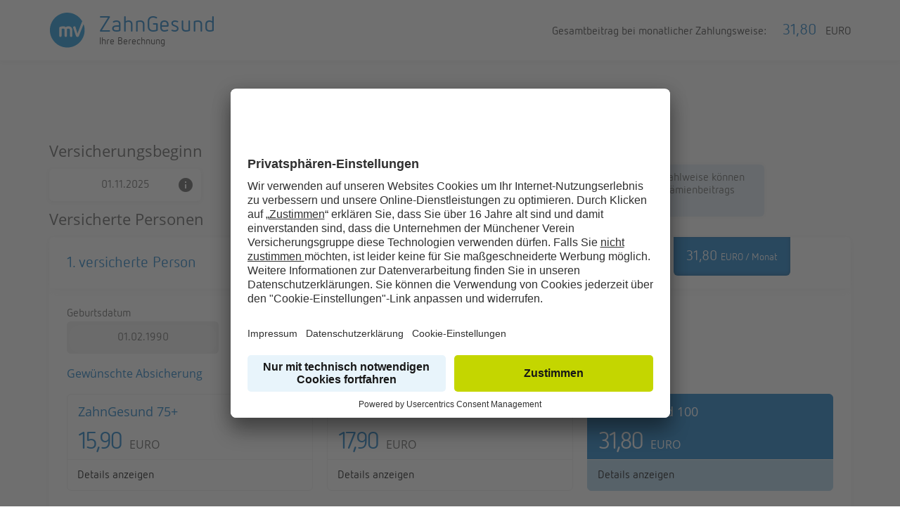

--- FILE ---
content_type: text/html;charset=UTF-8
request_url: https://www.muenchener-verein.de/zahnversicherung-tarifrechner/?bd=08&vnr=34054&aktion=DZV-ZAHNGESUND&agt=111
body_size: 30166
content:
<?xml version="1.0" encoding="UTF-8"?>
<!DOCTYPE html>

	<html lang="de" dir="ltr"><head id="j_idt2">
	<meta http-equiv="content-type" content="text/html; charset=utf-8" />
	<meta http-equiv="cache-control" content="max-age=0" />
	<meta http-equiv="cache-control" content="no-cache" />
	<meta http-equiv="pragma" content="no-cache" />
	<meta http-equiv="expires" content="0" />
	<meta name="viewport" content="width=device-width, initial-scale=1.0" />
	<meta name="robots" content="noindex" /><script type="text/javascript" src="/zahnversicherung-tarifrechner/javax.faces.resource/jsf.js.xhtml;jsessionid=qSjzyrVtzqS53bd8EedOxobqrKIHv5Mh4kqkdGMw.prd-dvl-jbo-mvpor-02?ln=javax.faces"></script>
	<!-- CDN&lt;link rel="stylesheet" type="text/css" href="https://maxcdn.bootstrapcdn.com/bootstrap/3.3.7/css/bootstrap.min.css" /&gt; -->
	<!-- CDN&lt;script src="http://code.jquery.com/jquery-1.12.0.min.js"&gt;&lt;/script&gt; --><script type="text/javascript" src="/zahnversicherung-tarifrechner/javax.faces.resource/jquery-1.12.0.min.js.xhtml;jsessionid=qSjzyrVtzqS53bd8EedOxobqrKIHv5Mh4kqkdGMw.prd-dvl-jbo-mvpor-02?ln=js"></script>
	<!-- CDN&lt;script src="http://maxcdn.bootstrapcdn.com/bootstrap/3.3.7/js/bootstrap.min.js"&gt;&lt;/script&gt; --><script type="text/javascript" src="/zahnversicherung-tarifrechner/javax.faces.resource/bootstrap.min.js.xhtml;jsessionid=qSjzyrVtzqS53bd8EedOxobqrKIHv5Mh4kqkdGMw.prd-dvl-jbo-mvpor-02?ln=js"></script>
	<link rel="apple-touch-icon" sizes="180x180" href="/zahnversicherung-tarifrechner/javax.faces.resource/img/favicon/apple-touch-icon.png.xhtml;jsessionid=qSjzyrVtzqS53bd8EedOxobqrKIHv5Mh4kqkdGMw.prd-dvl-jbo-mvpor-02" />
	<link rel="icon" type="image/png" sizes="32x32" href="/zahnversicherung-tarifrechner/javax.faces.resource/img/favicon/favicon-32x32.png.xhtml;jsessionid=qSjzyrVtzqS53bd8EedOxobqrKIHv5Mh4kqkdGMw.prd-dvl-jbo-mvpor-02" />
	<link rel="icon" type="image/png" sizes="16x16" href="/zahnversicherung-tarifrechner/javax.faces.resource/img/favicon/favicon-16x16.png.xhtml;jsessionid=qSjzyrVtzqS53bd8EedOxobqrKIHv5Mh4kqkdGMw.prd-dvl-jbo-mvpor-02" />
	<link rel="mask-icon" href="/zahnversicherung-tarifrechner/javax.faces.resource/img/favicon/safari-pinned-tab.svg.xhtml;jsessionid=qSjzyrVtzqS53bd8EedOxobqrKIHv5Mh4kqkdGMw.prd-dvl-jbo-mvpor-02" color="#1793d7" />
	<meta name="msapplication-TileColor" content="#1793d7" />
	<meta name="theme-color" content="#ffffff" />
	<title>ZahnGesund - Ihre Berechnung - Münchener Verein</title>
	<!-- Google Tag Manager -->
	<noscript><iframe src="//www.googletagmanager.com/ns.html?id=GTM-MB2SHT" height="0" width="0" style="display:none;visibility:hidden"></iframe></noscript>
	<script>(function(w,d,s,l,i){w[l]=w[l]||[];w[l].push({'gtm.start': new Date().getTime(),event:'gtm.js'});var f=d.getElementsByTagName(s)[0], j=d.createElement(s),dl=l!='dataLayer'?'&l='+l:'';j.async=true;j.src='//www.googletagmanager.com/gtm.js?id='+i+dl;f.parentNode.insertBefore(j,f); })(window,document,'script','dataLayer','GTM-MB2SHT');</script>
	<!-- End Google Tag Manager -->
	<script id="usercentrics-cmp" data-settings-id="-cAUxJyYs" src="https://app.usercentrics.eu/browser-ui/latest/bundle_legacy.js" defer="defer"></script>
	<script src="https://apis.google.com/js/platform.js" async="async" defer="defer"></script><link type="text/css" rel="stylesheet" href="/zahnversicherung-tarifrechner/javax.faces.resource/bootstrap.min.css.xhtml;jsessionid=qSjzyrVtzqS53bd8EedOxobqrKIHv5Mh4kqkdGMw.prd-dvl-jbo-mvpor-02?ln=css" /><link type="text/css" rel="stylesheet" href="/zahnversicherung-tarifrechner/javax.faces.resource/app.min.css.xhtml;jsessionid=qSjzyrVtzqS53bd8EedOxobqrKIHv5Mh4kqkdGMw.prd-dvl-jbo-mvpor-02?ln=css" /><link type="text/css" rel="stylesheet" href="/zahnversicherung-tarifrechner/javax.faces.resource/fonts.css.xhtml;jsessionid=qSjzyrVtzqS53bd8EedOxobqrKIHv5Mh4kqkdGMw.prd-dvl-jbo-mvpor-02?ln=css" /></head>
<!-- app-prebody start -->
<!-- app-prebody end --><body class="www-stage" data-vermittler="34054" data-stage="www" data-plink="false">
	<!-- Google Tag Manager (noscript) -->
	<noscript><iframe src="https://www.googletagmanager.com/ns.html?id=GTM-MB2SHT" height="0" width="0" style="display:none;visibility:hidden"></iframe></noscript>
	<!-- End Google Tag Manager (noscript) --><div class="background-image-fader opacity-100"></div><div class="calculator">
<form id="mainform" name="mainform" method="post" action="/zahnversicherung-tarifrechner/ihre-berechnung.xhtml;jsessionid=qSjzyrVtzqS53bd8EedOxobqrKIHv5Mh4kqkdGMw.prd-dvl-jbo-mvpor-02?cid=1" class="floating-labels" accept-charset="UTF-8" enctype="application/x-www-form-urlencoded" onsubmit="setFormSubmitted()">
<input type="hidden" name="mainform" value="mainform" />

			<input type="hidden" name="cid" value="1" /><div class="app-header"><div class="wrapper"><div class="container"><div id="logo" class="logo"><img src="/zahnversicherung-tarifrechner/javax.faces.resource/logo-muenchener-verein-bildmarke.svg.xhtml;jsessionid=qSjzyrVtzqS53bd8EedOxobqrKIHv5Mh4kqkdGMw.prd-dvl-jbo-mvpor-02?ln=img" alt="MV-Icon" /></div><div class="title">
								<h1>ZahnGesund</h1>Ihre Berechnung</div><div id="basket" class="basket-wrapper">
									<div class="basket">
										<span>Gesamtbeitrag</span> <span>Gesamtbeitrag bei monatlicher Zahlungsweise:</span>
										<div class="preis"><span id="gesamtbeitragID">31,80 </span> <span class="waehrung">EURO</span>
										</div>
									</div></div></div></div></div><div class="app-body-wrapper-container"><div class="app-body-wrapper"><div class="app-body container">
	<script>
		function toggleGesundheitsfrageVisibility(value, vp, gfKomplex, gFrage) {
			gFrage++;
			var id = "gesundheitsFragenContainer" + vp + "-" + gfKomplex + "-" + gFrage;
		    switch( value) {
		    case 'TRUE' : document.querySelector('.' + id).style.display='flex';
		               break;
		    case 'FALSE' : document.querySelector('.' + id).style.display='none';
		               break;
			}
		}
		</script>
		<style>
			.gesundheitsfrage {
			    display: flex;
			    align-items: center;
			}
			
			.gesundheitsfrage:not(:last-of-type) {
			    margin-bottom: 1rem;
			}
			
			.gesundheitsfrage p:last-of-type {
			    margin-bottom:0;
			}
		</style><div class="row"><div class="col-xs-12"><span id="messages"></span></div></div><div id="package_container" class="row"><div class="col-xs-12"><span id="j_idt68:packagepicker" class="collapse-group"><div id="j_idt68:zahlungsweiseWrapper" class=""><div class="row"><div class="col-xs-12 col-md-6"><label for="j_idt68:versicherungsbeginn:dob_date_mask" class="message">Versicherungsbeginn</label>
							<!-- Versicherungsbeginn - START --><div id="j_idt68:versicherungsbeginnContainer" class="white-shadow-box"><div id="j_idt68:versicherungsbeginn:versicherungsbeginn" class="row"><div class="col-xs-12"><div class="dateselector-wrapper"><div id="j_idt68:versicherungsbeginn:dob_date_mask_message"></div><input id="j_idt68:versicherungsbeginn:dob_date_mask" name="j_idt68:versicherungsbeginn:dob_date_mask" value="01.11.2025" class="form-control dateinputmask -internal" onblur="dateBlur(event);" onfocus="this.select();" onkeypress="dateSubmit(event)" onkeyup="datePattern(event);" onchange="mojarra.ab(this,event,'valueChange','@this','j_idt68:versicherungsbeginn:dob_date_mask_message messages',{'onevent':ajaxReloadComponents})" min="2025-11-01" max="2026-06-01" maxlength="10" placeholder="Tag.Monat.Jahr" type="text" />
						<input type="date" class="dateinputfield" max="2026-06-01" min="2025-11-01" onchange="changeDateInput(event)" onblur="triggerChangeInput(event)" onkeypress="dateSubmit(event)" /> 
						<a href="javascript:void(0);" class="mv-hint icon-question " data-toggle="tooltip" data-placement="right auto" title="Als Versicherungsbeginn ist der 1. des laufenden Monats vorbelegt. Vordatierungen sind maximal bis zu 6 Monaten möglich." data-html="true"><i class="material-icons">info</i></a></div></div></div></div>
							<!-- Versicherungsbeginn - END --></div><div class="col-xs-12 col-md-6"><span id="j_idt68:j_idt89:zahlungsweisen"><div class="zahlungsweise-wrapper"><label for="j_idt68:j_idt89:zahlungsweise" class="message">Zahlungsweise</label><div class="select-dropdown-wrapper"><select id="j_idt68:j_idt89:zahlungsweise" name="j_idt68:j_idt89:zahlungsweise" class="white-shadow-box" size="1" onchange="mojarra.ab(this,event,'valueChange','@form','@form')">	<option value="JAEHRLICH">jährlich</option>
	<option value="HALBJAEHRLICH">halbjährlich</option>
	<option value="VIERTELJAEHRLICH">vierteljährlich</option>
	<option value="MONATLICH" selected="selected">monatlich</option>
</select><script>jQuery.noConflict(); jQuery(document).ready(function(){jQuery('.dropdownfix a.selector').on('click', function(event){	selectbox = $(this).next().next('select');	pos = selectbox.offset();	selectbox.css('position', 'absolute');	selectbox.css('z-index', '999999');	selectbox.offset(pos);	selectbox.attr('size', '10');	event.preventDefault();	return false;});jQuery('.dropdownfix select').mouseout(function(){$(this).css('position', 'static');$(this).attr('size', '1');});jQuery('.dropdownfix select').click(function(){$(this).css('position', 'static');$(this).attr('size', '1');});});</script><div class="zahlungsweise-titel">
							Bei jährlicher Zahlweise können Sie 3% Ihres Prämienbeitrags einsparen.
						</div></div></div></span></div></div></div><label class="message">Versicherte Personen</label><div id="j_idt68:produkt:0:paketauswahlContainer" class="form-wrapper hidden"><label class="message">Tarif</label>
							<!-- Paketauswahl --><div class="row"><div class="col-xs-12 col-sm-12"><div class=""><select id="j_idt68:produkt:0:paketAuswahlFirst" name="j_idt68:produkt:0:paketAuswahlFirst" class="white-shadow-box paketauswahldropdown-0" size="1" onchange="mojarra.ab(this,event,'valueChange','@this','@form')" aria-label="Auswahl der Absicherung">	<option value="DZV-ZahnGesund-75">ZahnGesund 75+</option>
	<option value="DZV-ZahnGesund-85">ZahnGesund 85+</option>
	<option value="DZV-ZahnGesund-100" selected="selected">ZahnGesund 100</option>
</select><script>jQuery.noConflict(); jQuery(document).ready(function(){jQuery('.dropdownfix a.selector').on('click', function(event){	selectbox = $(this).next().next('select');	pos = selectbox.offset();	selectbox.css('position', 'absolute');	selectbox.css('z-index', '999999');	selectbox.offset(pos);	selectbox.attr('size', '10');	event.preventDefault();	return false;});jQuery('.dropdownfix select').mouseout(function(){$(this).css('position', 'static');$(this).attr('size', '1');});jQuery('.dropdownfix select').click(function(){$(this).css('position', 'static');$(this).attr('size', '1');});});</script>
										<a href="javascript:void(0);" class="mv-hint icon-question hidden" data-toggle="tooltip" data-placement="right" data-html="true"><i class="material-icons">info</i></a></div></div></div><label class="message">Versicherte Personen</label></div><div class="form-wrapper alignment-center hidden"><div class="row"><div class="col-xs-12 col-sm-8 form-text">
									Anzahl der zu mitversichernden Personen
								</div><div class="col-xs-12 col-sm-4"><div class=""><select id="j_idt68:produkt:0:anzahlDerPersonen" name="j_idt68:produkt:0:anzahlDerPersonen" class="form-control anzahlderpersonen-0" size="1" onchange="mojarra.ab(this,event,'valueChange','@this','@form')" aria-label="Auswahl der Anzahl">	<option value="1" selected="selected">1</option>
	<option value="2">2</option>
	<option value="3">3</option>
	<option value="4">4</option>
	<option value="5">5</option>
	<option value="6">6</option>
	<option value="7">7</option>
	<option value="8">8</option>
	<option value="9">9</option>
	<option value="10">10</option>
</select><script>jQuery.noConflict(); jQuery(document).ready(function(){jQuery('.dropdownfix a.selector').on('click', function(event){	selectbox = $(this).next().next('select');	pos = selectbox.offset();	selectbox.css('position', 'absolute');	selectbox.css('z-index', '999999');	selectbox.offset(pos);	selectbox.attr('size', '10');	event.preventDefault();	return false;});jQuery('.dropdownfix select').mouseout(function(){$(this).css('position', 'static');$(this).attr('size', '1');});jQuery('.dropdownfix select').click(function(){$(this).css('position', 'static');$(this).attr('size', '1');});});</script>
										<a href="javascript:void(0);" class="mv-hint icon-question hidden" data-toggle="tooltip" data-placement="right" data-html="true"><i class="material-icons">info</i></a></div></div></div></div><div class="panel mv-panel produktpanel-0">
							<h4 class="mv-panel-title bold"><a href="https://www.muenchener-verein.de/zahnversicherung-tarifrechner/;jsessionid=qSjzyrVtzqS53bd8EedOxobqrKIHv5Mh4kqkdGMw.prd-dvl-jbo-mvpor-02" class="mv-collapse produktpanel-openclose-trigger-0 " data-target=".package_accordion_0" data-toggle="collapse" data-parent=".collapse-group"><span class="title new-blue">
										1. versicherte Person
									</span><span class="preis">
										31,80  <span class="waehrung">EURO / Monat</span></span></a><a id="j_idt68:produkt:0:personEntfernen" href="#" onclick="mojarra.ab(this,event,'action','@this','@form');return false" class="delete deleteversicherteperson-0 hidden">
									<i class="material-icons">delete</i></a>
							</h4><div class="package_accordion_0 mv-panel-collapse collapse in single-content-padding"><div class="mv-panel-body" data-accordion-index="0" aria-expanded="false"><a id="j_idt68:produkt:0:j_idt125" href="#" onclick="mojarra.ab(this,event,'action',0,0);return false" class="collapse_accordion_jsf_hook hidden"></a><div class="hidden row "><div class="col-xs-12">
											Tarif
										</div>
										<!-- Paketauswahl --><div class="col-xs-12"><div class=""><select id="j_idt68:produkt:0:paketAuswahlSecond" name="j_idt68:produkt:0:paketAuswahlSecond" class="form-control paketauswahl-0" size="1" onchange="mojarra.ab(this,event,'valueChange','@this','@form')">	<option value="DZV-ZahnGesund-75">ZahnGesund 75+</option>
	<option value="DZV-ZahnGesund-85">ZahnGesund 85+</option>
	<option value="DZV-ZahnGesund-100" selected="selected">ZahnGesund 100</option>
</select><script>jQuery.noConflict(); jQuery(document).ready(function(){jQuery('.dropdownfix a.selector').on('click', function(event){	selectbox = $(this).next().next('select');	pos = selectbox.offset();	selectbox.css('position', 'absolute');	selectbox.css('z-index', '999999');	selectbox.offset(pos);	selectbox.attr('size', '10');	event.preventDefault();	return false;});jQuery('.dropdownfix select').mouseout(function(){$(this).css('position', 'static');$(this).attr('size', '1');});jQuery('.dropdownfix select').click(function(){$(this).css('position', 'static');$(this).attr('size', '1');});});</script>
												<a href="javascript:void(0);" class="mv-hint icon-question hidden" data-toggle="tooltip" data-placement="right" data-html="true"><i class="material-icons">info</i></a></div></div></div><div class="row"><div class="col-xs-12 small-title">Geburtsdatum</div><div class="col-xs-12 ">
											<!-- Geburtsdatum - START --><div id="j_idt68:produkt:0:geburtsdatumContainer"><div id="j_idt68:produkt:0:geburtsdatum:geburtsdatum" class="row"><div class="col-xs-12"><div class="dateselector-wrapper"><div id="j_idt68:produkt:0:geburtsdatum:dob_date_mask_message"></div><input id="j_idt68:produkt:0:geburtsdatum:dob_date_mask" name="j_idt68:produkt:0:geburtsdatum:dob_date_mask" value="01.02.1990" class="form-control dateinputmask geburtsdatum-0-internal" onblur="dateBlur(event);" onfocus="this.select();" onkeypress="dateSubmit(event)" onkeyup="datePattern(event);" onchange="mojarra.ab(this,event,'valueChange','@this','package_container result_container j_idt68:produkt:0:geburtsdatum:dob_date_mask_message messages',{'onevent':ajaxReloadComponents})" min="1950-11-12" max="2025-11-12" maxlength="10" placeholder="Tag.Monat.Jahr" type="text" />
						<input type="date" class="dateinputfield" max="2025-11-12" min="1950-11-12" onchange="changeDateInput(event)" onblur="triggerChangeInput(event)" onkeypress="dateSubmit(event)" /> 
						<a href="javascript:void(0);" class="mv-hint icon-question hidden" data-toggle="tooltip" data-placement="right auto" data-html="true"><i class="material-icons">info</i></a></div></div></div></div>
											<!-- Geburtsdatum - END --></div><div class="hidden"><div class="delete-container"><a id="j_idt68:produkt:0:j_idt146" href="#" onclick="mojarra.ab(this,event,'action','@this','@form');return false" class="delete deleteversichertepersondropdown-0">
													<i class="material-icons">delete</i><span class="visible-xs">
														Person entfernen
													</span></a></div></div></div>
									<h3 class="sub ">Gewünschte Absicherung</h3><div id="j_idt68:produkt:0:paketVergleicherWrapper" class="package-selector-wrapper"><div class="package-selector"><a id="j_idt68:produkt:0:j_idt151:0:j_idt153" href="#" onclick="mojarra.ab(this,event,'action','@form','@this',{'onevent':ajaxReloadComponents});return false"><div class="mv-compare-panel new-blue">
														<h3>ZahnGesund 75+</h3>
														<p>
															
														</p><div class="preis">15,90  <span class="waehrung">EURO</span></div></div>
													<a href="javascript:void()" onclick="openDetailTable(event)" class="black-details">Details anzeigen</a></a></div><div class="tableBg"><div class="inner-wrapper"><div class="table-header">
					<a class="close" onclick="closeDetailTable(event)" href="#">×</a>
					<div class="title">Details zum Paket "ZahnGesund 75+"</div></div><div class="table-content"><div class="result-vp-body"><ul class="ul-check filled">
    <li>100% Kunststofffüllungen, Wurzel-, Parodontosebeh., inkl. GKV-VL, sonst 75%</li>
    <li>75% Aufbissbehelfe und Schienen 500 € p.a.</li>
    <li>80% Zahnersatz mit Bonusheft, sonst 75% / 100% bei Regelversorgung</li>
    <li>100% Zahnprophylaxe (z.B. PZR) 2x a 75 € p.a.</li>
    <li>75% Unfallbedingte KFO max. 1.000 €, einmalig pro Vertragsdauer</li>
    <li>75% Schmerzlinderungsmaßnahmen (z.B. Akupunktur) 75 € p.a.</li>
    <li>Hightech-Leistungen sind inklusive z.B. Dental-Laser, CEREC, PACT, Vector</li>
    <li>Innovationsgarantie</li>
    <li>Einfach sorgenfrei wechseln durch Anrechnung der Vorversicherung</li>
</ul></div></div></div></div><div class="package-selector"><a id="j_idt68:produkt:0:j_idt151:1:j_idt153" href="#" onclick="mojarra.ab(this,event,'action','@form','@this',{'onevent':ajaxReloadComponents});return false"><div class="mv-compare-panel new-blue">
														<h3>ZahnGesund 85+</h3>
														<p>
															
														</p><div class="preis">17,90  <span class="waehrung">EURO</span></div></div>
													<a href="javascript:void()" onclick="openDetailTable(event)" class="black-details">Details anzeigen</a></a></div><div class="tableBg"><div class="inner-wrapper"><div class="table-header">
					<a class="close" onclick="closeDetailTable(event)" href="#">×</a>
					<div class="title">Details zum Paket "ZahnGesund 85+"</div></div><div class="table-content"><div class="result-vp-body"><ul class="ul-check filled">
    <li>100% Kunststofffüllungen, Wurzel-, Parodontosebeh. inkl. GKV-VL, sonst 85%</li>
    <li>85% Aufbissbehelfe und Schienen 850 € p.a.</li>
    <li>90% Zahnersatz mit Bonusheft, sonst 85% / 100% bei Regelversorgung</li>
    <li>100% Zahnprophylaxe (z.B. PZR) 2x a 85 € p.a.</li>
    <li>85% Unfallbedingte KFO max. 2.500 €, einmalig pro Vertragsdauer</li>
    <li>85% Schmerzlinderungsmaßnahmen (z.B. Akupunktur) 150 € p.a.</li>
    <li>Hightech-Leistungen sind inklusive z.B. Dental-Laser, CEREC, PACT, Vector</li>
    <li>Innovationsgarantie</li>
    <li>Einfach sorgenfrei wechseln durch Anrechnung der Vorversicherung</li>
</ul></div></div></div></div><div class="package-selector"><a id="j_idt68:produkt:0:j_idt151:2:j_idt153" href="#" onclick="mojarra.ab(this,event,'action','@form','@this',{'onevent':ajaxReloadComponents});return false"><div class="mv-compare-panel current new-blue">
														<h3>ZahnGesund 100</h3>
														<p>
															
														</p><div class="preis">31,80  <span class="waehrung">EURO</span></div></div>
													<a href="javascript:void()" onclick="openDetailTable(event)" class="black-details">Details anzeigen</a></a></div><div class="tableBg"><div class="inner-wrapper"><div class="table-header">
					<a class="close" onclick="closeDetailTable(event)" href="#">×</a>
					<div class="title">Details zum Paket "ZahnGesund 100"</div></div><div class="table-content"><div class="result-vp-body"><ul class="ul-check filled">
    <li>100% Kunststofffüllungen, Wurzel-, Parodontosebeh., Aufbissbehelfe und Schienen</li>
    <li>100% Zahnersatz (z.B. Kronen, Implantate, Inlays, Veneers)</li>
    <li>100% Zahnprophylaxe (z.B. PZR) 2x a 100 € p.a.</li>
    <li>100% KFO bis 18. LJ  5.000 €, ab 19. LJ  2.500 €, einmalig pro Vertragsdauer</li>
    <li>100% Schmerzlinderungsmaßnahmen (z.B. Akupunktur) 300 € p.a.</li>
    <li>100% Zahnaufhellungsmaßnahmen (Bleaching) 200 € innerh. 2 VJ</li>
    <li>Hightech-Leistungen sind inklusive z.B. Dental-Laser, CEREC, PACT, Vector</li>
    <li>Innovationsgarantie</li>
    <li>Einfach sorgenfrei wechseln durch Anrechnung der Vorversicherung</li>
</ul></div></div></div></div></div><a id="j_idt68:produkt:0:j_idt243" href="#" onclick="mojarra.ab(this,event,'action',0,'j_idt68:produkt:0:paketVergleicherWrapper');return false" class="reloader">Rerender</a><div class="add-person-wrapper form-wrapper alignment-center hidden"><div class="row"><div class="col-xs-12"><a id="j_idt68:produkt:0:weiterePersonFirst" href="#" onclick="mojarra.ab(this,event,'action','@this','@form');return false" class="versichertepersonhinzufuegencenter-0 small-title-blue">weitere versicherte Person hinzufügen
													<i class="material-icons">person_add</i></a></div></div></div><div class="panel mv-panel padding gesundheitsfragenpanel"><div class="row gesundheitsFragenContainer1-0-0 gesundheitsfrage"><div class="col-xs-12 col-md-8">
									<p>Fehlen Zähne, die noch nicht dauerhaft ersetzt sind? (außer Weisheitszähne, Milchzähne und Lückenschluss)
									</p></div><div class="col-xs-12 col-md-4 radio-gesundheitsfragen"><div class="radio radio-inline isFirst">
<input type="radio" tabindex="-1" class="sr-only radio-custom" name="j_idt68:produkt:0:fragenkomplex:0:gesundheitsfragen:0:jaNeinFrage" id="j_idt68:produkt:0:fragenkomplex:0:gesundheitsfragen:0:jaNeinFrage:0" value="TRUE" onclick="jsf.util.chain(this,event,'toggleGesundheitsfrageVisibility(this.value, \'1\', \'0\', \'0\' )','mojarra.ab(this,event,\'valueChange\',\'@this\',\'@this\')')" onchange="mojarra.ab(this,event,'valueChange','@this','@this')" /><label for="j_idt68:produkt:0:fragenkomplex:0:gesundheitsfragen:0:jaNeinFrage:0"><span tabindex="0" role="button" class="radio-custom" onkeyup="javascript: if(event.key == 'Enter'){this.click();}" id="j_idt68:produkt:0:fragenkomplex:0:gesundheitsfragen:0:jaNeinFrage:0clickable_element"><span class="radio-label"> Ja</span><i class="icon-check"></i></span></label>
</div><div class="radio radio-inline isLast">
<input type="radio" tabindex="-1" class="sr-only radio-custom" checked="checked" name="j_idt68:produkt:0:fragenkomplex:0:gesundheitsfragen:0:jaNeinFrage" id="j_idt68:produkt:0:fragenkomplex:0:gesundheitsfragen:0:jaNeinFrage:1" value="FALSE" onclick="jsf.util.chain(this,event,'toggleGesundheitsfrageVisibility(this.value, \'1\', \'0\', \'0\' )','mojarra.ab(this,event,\'valueChange\',\'@this\',\'@this\')')" onchange="mojarra.ab(this,event,'valueChange','@this','@this')" /><label for="j_idt68:produkt:0:fragenkomplex:0:gesundheitsfragen:0:jaNeinFrage:1"><span tabindex="0" role="button" class="radio-custom" onkeyup="javascript: if(event.key == 'Enter'){this.click();}" id="j_idt68:produkt:0:fragenkomplex:0:gesundheitsfragen:0:jaNeinFrage:1clickable_element"><span class="radio-label"> Nein</span><i class="icon-check"></i></span></label>
</div>	
									<script>
										jQuery.noConflict();
										jQuery( document ).ready(function() { 
												toggleGesundheitsfrageVisibility('FALSE', '1', '0', '0');
										});
									</script></div></div><div class="row gesundheitsFragenContainer1-0-1 gesundheitsfrage"><div class="col-xs-12 col-md-8">
									<p>Falls ja, bitte Anzahl der fehlenden Zähne angeben.
									</p></div><div class="col-xs-12 col-md-4 radio-gesundheitsfragen"><input id="j_idt68:produkt:0:fragenkomplex:0:gesundheitsfragen:1:inputFrage" type="text" name="j_idt68:produkt:0:fragenkomplex:0:gesundheitsfragen:1:inputFrage" value="0" class="form-control gesundheitsFragenInput1-0-1" onchange="mojarra.ab(this,event,'valueChange','@this','@form')" data-error="Fehlermeldung" /></div></div></div></div></div><div class="add-person-wrapper form-wrapper alignment-center "><a id="j_idt68:produkt:0:weiterePersonSecond" href="#" onclick="mojarra.ab(this,event,'action','@this','@form');return false" class="versichertepersonhinzufuegenbottom-0 small-title-blue">
									<i class="material-icons">person_add</i>
									<span>weitere versicherte Person hinzufügen</span></a></div></div></span><a id="j_idt68:j_idt250" href="#" onclick="mojarra.ab(this,event,'action',0,'j_idt68:zahlungsweiseWrapper gesamtbeitragID');return false" class="reloader">Rerender</a></div></div><div class="spacer-40"></div><div id="result_container"><div class="row"><div class="col-xs-12"><div class="row"><div class="col-xs-12 btn-margins"><input id="weiter" name="weiter" value="weiter zu Ihren Angaben" class="btn btn-green" onclick="deferSubmit(event)" type="submit" /></div></div></div></div><div class="spacer-40"></div></div><a id="j_idt270" href="#" onclick="mojarra.ab(this,event,'action',0,'result_container');return false" class="reloader">Rerender</a><div class="info-line">
							<div>Ihre Daten werden verschlüsselt übertragen. <span><a href="javascript:void(0);">(08/111/34054)</a></span></div>
							<div>*Pflichtfeld</div>
							<a href="https://www.muenchener-verein.de/impressum/" target="_blank">Impressum</a>
							<a href="https://www.muenchener-verein.de/nutzungsbedingungen/" target="_blank">Nutzungsbedingungen</a>
							<a href="https://www.muenchener-verein.de/datenschutz/" target="_blank">Datenschutz</a>
							<a href="https://www.muenchener-verein.de/barrierefreiheit/" target="_blank">Barrierefreiheit</a></div></div></div></div><div id="processstatus" class="app-process">
				<ul class="breadcrumb">
							<li class=" active"><span class="mv-process-status" data-toggle="tooltip" data-placement="right" data-original-title="Ihre Berechnung" data-html="true">1</span></li>
							<li><span class="mv-process-status" data-toggle="tooltip" data-placement="right" data-original-title="Angaben zur versicherten Person" data-html="true">2</span></li>
							<li><span class="mv-process-status" data-toggle="tooltip" data-placement="right" data-original-title="Ihre Angaben" data-html="true">3</span></li>
							<li><span class="mv-process-status" data-toggle="tooltip" data-placement="right" data-original-title="Ihr Abschluss" data-html="true">4</span></li>
							<li><span class="mv-process-status" data-toggle="tooltip" data-placement="right" data-original-title="Ihre Bestätigung" data-html="true">5</span></li>
				</ul></div><input type="hidden" name="javax.faces.ViewState" id="j_id1:javax.faces.ViewState:0" value="7122322435633635094:-624571165989989561" autocomplete="off" />
</form></div>
		<!-- JSF AJAX Error Modal --><div id="errorModal" class="modal fade" aria-labelledby="Es ist ein Fehler aufgetreten." data-backdrop="static" data-keyboard="false"><div class="modal-dialog" role="document"><div class="modal-content"><div class="modal-header">
						<h4 class="modal-title" id="errorModalLabel">Es ist ein Fehler aufgetreten.
						</h4></div><div class="modal-body"><span class="reload-timer">Bitte laden Sie die Seite neu.</span></div><div class="modal-footer">
						<a href="#" data-toggle="collapse" data-target="#collapseError" aria-expanded="false" aria-controls="collapseError"><span class="stop-reload">Fehlermeldung anzeigen</span></a>
						<div class="collapse" id="collapseError">
							<div id="jsfAjaxErrorContainer" class="well"></div>
						</div></div></div></div></div>
		<!-- JSF AJAX Loader Modal --><div id="loadModal" class="modal fade" aria-labelledby="Es ist ein Fehler aufgetreten." data-backdrop="static" data-keyboard="false">
			<div class="loader-container">
				<div class="loader-cube">
					<div class="load-cube1 load-cube"></div>
					<div class="load-cube2 load-cube"></div>
					<div class="load-cube4 load-cube"></div>
					<div class="load-cube3 load-cube"></div>
				</div>
				<div class="loader-text">Bitte warten...</div>
			</div></div>
		<!-- New Version of JSF AJAX Loader -->
		<div class="loadindicator">
			<div class="spinner">
				<div class="bounce1"></div>
				<div class="bounce2"></div>
				<div class="bounce3"></div>
			</div>
			<div class="loader-text">Bitte warten Sie noch einen Augenblick</div>
		</div>
		<div class="modal-background" onclick="closeDetailTable(event)"></div>
	<!-- APP JS start --><script type="text/javascript" src="/zahnversicherung-tarifrechner/javax.faces.resource/moment.js.xhtml;jsessionid=qSjzyrVtzqS53bd8EedOxobqrKIHv5Mh4kqkdGMw.prd-dvl-jbo-mvpor-02?ln=js"></script><script type="text/javascript" src="/zahnversicherung-tarifrechner/javax.faces.resource/jquery.mask.min.js.xhtml;jsessionid=qSjzyrVtzqS53bd8EedOxobqrKIHv5Mh4kqkdGMw.prd-dvl-jbo-mvpor-02?ln=js"></script><script type="text/javascript" src="/zahnversicherung-tarifrechner/javax.faces.resource/app.min.js.xhtml;jsessionid=qSjzyrVtzqS53bd8EedOxobqrKIHv5Mh4kqkdGMw.prd-dvl-jbo-mvpor-02?ln=js"></script>
	<script src="/zahnversicherung-tarifrechner/polyfill/hyphens/Hyphenopoly_Loader.js"></script>
	<!-- App JS end --><span id="gtmpackagetracking"><script>dataLayer.push({'paket': 'ADP-DZV-ZahnGesund-100', 'event': 'QUESTIONS'});</script></span></body>

	</html>

--- FILE ---
content_type: text/css
request_url: https://www.muenchener-verein.de/zahnversicherung-tarifrechner/javax.faces.resource/app.min.css.xhtml;jsessionid=qSjzyrVtzqS53bd8EedOxobqrKIHv5Mh4kqkdGMw.prd-dvl-jbo-mvpor-02?ln=css
body_size: 39509
content:
.app-body-wrapper-container{width:100%;min-height:calc(100% - 150px);display:table;position:absolute;top:150px;bottom:0}.app-body-wrapper-container.error-page{min-height:100%!important;top:0!important}.full-width-template .app-body-wrapper{vertical-align:top!important}.full-width-template .app-body-wrapper-container{min-height:calc(100% - 78px);top:78px}@media (min-width:900px){.app-body-wrapper-container{min-height:calc(100% - 188px);top:188px}.app-body-wrapper-container.error-page{min-height:100%!important;top:0!important}.full-width-template .app-body-wrapper-container{min-height:calc(100% - 86px);top:86px}}.app-body-wrapper{vertical-align:middle;display:table-cell}.app-body-wrapper .app-body{margin-bottom:80px}html{background-position:50%;background-size:cover;background-attachment:fixed}html .btn,html h1,html h2,html h3,html h4,html h5,html h6,html p{-webkit-hyphens:auto;-ms-hyphens:auto;hyphens:auto}html h4{margin-bottom:20px;font-size:22px}html h5{color:#157ac5;font-size:17px}.colored-table-header th{background:#ddd;font-family:Open Sans,sans-serif;font-weight:500}body:not(.prd-stage):not(.www-stage):after{content:attr(data-stage);color:#fff;z-index:999;text-transform:uppercase;background-color:#c30000;border-radius:0 0 10px;padding:15px 20px 14px;font-size:14px;font-weight:700;line-height:14px;display:block;position:fixed;top:0;left:0}.app-header{z-index:100;width:100%;top:0}.app-header .wrapper{background-color:#fff;width:100%;box-shadow:0 1px 5px rgba(100,100,100,.1)}.app-header .wrapper .container{-ms-flex-flow:row;flex-flow:row;-ms-flex-line-pack:justify;-ms-flex-pack:justify;align-content:space-between;justify-content:space-between;-ms-flex-align:center;align-items:center;display:-ms-flexbox;display:flex;position:relative}.app-header .wrapper .container .logo{vertical-align:middle;-ms-flex:none;flex:none;display:inline-block}.app-header .wrapper .container .title{vertical-align:middle;-ms-flex:0 auto;flex:0 auto;flex-wrap:1;max-width:100%;margin-right:auto;padding:20px 15px;line-height:1;display:inline-block}.app-header .wrapper .container .title h1{text-align:left;color:#157ac5;margin:0;padding:0;font-family:netto,sans-serif;font-size:24px;line-height:1}.app-header .wrapper .container .title span{font-family:Open Sans,sans-serif;font-size:14px}.app-header .wrapper .container .contact-bar{vertical-align:middle;display:inline-block}.app-header .wrapper .container .contact-bar img{width:auto;height:30px}@media (min-width:900px){.app-header{position:fixed}.app-header .wrapper .container .title{padding:20px}.app-header .wrapper .container .title h1{font-size:32px}}.app-process{display:none}@media (min-width:1450px){.app-process{z-index:90;height:calc(100% - 188px);display:table;position:fixed;top:188px;bottom:0;left:calc(50% - 685px)}.app-process .breadcrumb{vertical-align:middle;background-color:transparent;border-radius:0;margin:0;padding:0;display:table-cell}.app-process .breadcrumb>li{display:block;position:relative}.app-process .breadcrumb>li .mv-process-status{text-align:center;color:#fff;cursor:default;background-color:#5e5e5d;border-radius:50%;width:32px;height:32px;line-height:34px;display:inline-block}.app-process .breadcrumb>li .mv-process-status:after{transition:all .35s;box-shadow:0 0 rgba(21,122,197,0)}.app-process .breadcrumb>li .mv-process-status+.tooltip.right .tooltip-arrow{border-right-color:#157ac5}.app-process .breadcrumb>li .mv-process-status+.tooltip.left .tooltip-arrow{border-left-color:#157ac5}.app-process .breadcrumb>li .mv-process-status+.tooltip.top .tooltip-arrow{border-top-color:#157ac5}.app-process .breadcrumb>li .mv-process-status+.tooltip.bottom .tooltip-arrow{border-bottom-color:#157ac5}.app-process .breadcrumb>li .mv-process-status+.tooltip .tooltip-inner{color:#fff;background:#157ac5;width:fit-content}.app-process .breadcrumb>li.active .mv-process-status{background-color:#157ac5;position:relative}.app-process .breadcrumb>li.active .mv-process-status:after{content:" ";z-index:-1;background:#fff;border-radius:100%;width:32px;height:32px;transition:all .35s;position:absolute;top:0;left:0;box-shadow:0 0 35px rgba(21,122,197,.5)}.app-process .breadcrumb>li.active:not(:last-child):after{content:"";text-align:center;z-index:1;width:4px;height:35px;margin:0 auto;padding:0;display:block;position:absolute;left:calc(50% - 2px)}.app-process .breadcrumb>li.previous .mv-process-status{cursor:pointer;background-color:#157ac5}.app-process .breadcrumb>li.previous .mv-process-status:hover{box-shadow:0 0 40px #157ac5}.app-process .breadcrumb>li.previous+li:before,.app-process .breadcrumb>li.previous:before{background-color:#157ac5}.app-process .breadcrumb>li+li:before{content:"";text-align:center;background-color:#5e5e5d;width:4px;height:70px;margin:0 auto;padding:0;display:block;position:relative}}.blue-info-box{color:#5e5e5d;background-color:#d1e9f7;margin-bottom:10px;padding:20px;font-size:16px;box-shadow:0 1px 5px rgba(100,100,100,.05)}.blue-info-box p b{color:#555;font-family:Open Sans,sans-serif}.blue-info-box p:last-of-type{margin:0}html{font-size:16px}html *{-webkit-hyphens:auto;-ms-hyphens:auto;hyphens:auto}body{background-position:50%;background-repeat:repeat;background-size:cover;background-attachment:fixed;min-width:320px;font-family:netto,sans-serif}body.no-scroll{overflow:hidden}.reloader{z-index:-1;width:0;height:0;position:absolute;overflow:hidden}.background-image-fader{z-index:-1;background-color:#fcfcfc;transition:opacity .3s ease-out;display:block;position:fixed;top:0;bottom:0;left:0;right:0}.background-image-fader.opacity-0{opacity:5}.background-image-fader.opacity-10{opacity:.15}.background-image-fader.opacity-20{opacity:.25}.background-image-fader.opacity-30{opacity:.35}.background-image-fader.opacity-40{opacity:.45}.background-image-fader.opacity-50{opacity:.55}.background-image-fader.opacity-60{opacity:.65}.background-image-fader.opacity-70{opacity:.75}.background-image-fader.opacity-80{opacity:.85}.background-image-fader.opacity-90{opacity:.95}.background-image-fader.opacity-100{opacity:15}.small-title{color:#5e5e5d;font-size:16px}.small-title-blue{color:#157ac5;font-size:16px}.conform-line-height{line-height:1.5}.black-details{color:#000}h1{color:#157ac5;margin:20px 0 0}h2{color:#5e5e5d;margin:10px 0;font-family:Open Sans,sans-serif;font-size:22px;font-weight:300}.new-blue{color:#157ac5}.new-red{color:#d40124}.min-font-gray{color:#5e5e5d;font-size:16px}label{font-weight:400}label.message{color:#5e5e5d;margin:40px 0 10px;font-family:Open Sans,sans-serif;font-size:22px;font-weight:300;display:block}.info-line{color:#5e5e5d;font-size:14px}.info-line>a{color:#157ac5;margin:25px 15px 15px 0;display:inline-block}.info-line span,.info-line span a{pointer-events:none;cursor:default;color:#888;text-decoration:none;word-break:keep-all!important;-webkit-hyphens:none!important;-ms-hyphens:none!important;hyphens:none!important}@media (min-width:900px){label.message{margin-top:10px}}.info-line>a{color:#5e5e5d;margin-top:5px;font-size:16px;display:block}@media (min-width:370px){.info-line>a{margin:25px 15px 15px 0;display:inline-block}}.gesundheitsfrage-box:not(:last-child){border-bottom:1px dashed #f1f1f1;margin-bottom:15px;padding-bottom:15px}.gesundheitsfrage-box:not(:last-child) p:last-of-type{margin:0}@media (min-width:768px){.container{width:100%}}@media (min-width:992px){.container{width:100%}}@media (min-width:1024px){.container{width:970px}}@media (min-width:1200px){.container{width:1170px}}.adressResultTable td,.adressResultTable th{vertical-align:middle!important}.anschriftInfoOverlay{text-align:left;z-index:2;color:transparent;width:100%;padding:0 15px;line-height:46px;position:absolute;top:0;bottom:0;left:0;right:0;overflow:hidden}.anschriftInfoOverlay:before{content:"...";text-align:left;color:gray;width:100%;display:block}.anschriftRequired{text-align:left;-webkit-touch-callout:none;-webkit-user-select:none;-ms-user-select:none;user-select:none;-khtml-user-select:none;min-height:46px;position:absolute;top:0;bottom:0;left:0;right:0;width:100%!important}.anschriftRequired:not([value=""])+.editAdress{display:none}.reloaderAdresspicker{z-index:-1;width:0;height:0;position:absolute;overflow:hidden}.adresse{background-color:#f1f1f1;border-radius:6px;min-height:46px;padding:20px;display:block;position:relative}.adresse.invalid{border-bottom:3px solid #c13a38!important}.editAdress{text-align:right;vertical-align:middle;z-index:3;-ms-flex-pack:end;justify-content:flex-end;-ms-flex-align:center;align-items:center;min-height:46px;padding:0 20px;display:-ms-flexbox;display:flex;position:absolute;top:0;bottom:0;left:0;right:0}.btn-float-right{float:right}.transfer-address-modal .modal-content{overflow:hidden}.address-transfer-map{height:250px}.address-transfer-trigger-info{text-align:left;color:#157ac5;border-bottom:1px solid #f1f1f1;border-radius:6px;margin:0;padding:10px 0 15px;font-family:Open Sans;font-size:16px;display:block}.address-transfer-trigger{color:#222;background-color:#f5f5f5;border-bottom:1px solid #f1f1f1;padding:10px;text-decoration:none;transition:all .35s;display:block}.address-transfer-trigger:hover{color:#fff;background-color:#157ac5;text-decoration:none}.address-transfer-trigger:first-of-type{border-top-left-radius:6px;border-top-right-radius:6px}.address-transfer-trigger:last-child{border-bottom-color:transparent;border-bottom-right-radius:6px;border-bottom-left-radius:6px}.copy-address,.transfer-address{margin-top:10px;margin-bottom:5px;margin-right:10px;display:inline-block!important}.address-transfer{display:none}@media (max-width:900px){table.table.responsive-vertical-table.not-modal.adressResultTable tr{border-top:1px solid #ddd;margin:10px 0;padding-top:10px;padding-bottom:40px;display:block}table.table.responsive-vertical-table.not-modal.adressResultTable tr td{word-break:break-word;border-top:0;padding:0;display:inline-block}table.table.responsive-vertical-table.not-modal.adressResultTable tr td:last-of-type{margin-top:10px;display:block}table.table.responsive-vertical-table.not-modal.adressResultTable tr td:first-child:after{content:",";margin-left:-3px;display:inline-block}}@media (min-width:900px){.anschriftInfoOverlay{color:gray;overflow:visible}.anschriftInfoOverlay:before{display:none}}@media (max-width:540px){table.adressResultTable,table.adressResultTable tbody{width:100%;display:block}table.adressResultTable tbody tr{border-top:1px solid #f1f1f1;width:100%;padding:10px 0;display:block}table.adressResultTable tbody tr td{border:none;width:100%;margin:0;padding:0;display:block}table.adressResultTable tbody tr td a{width:100%;margin:10px 0;display:block;float:none!important}}.form-group-relative{position:relative}.dropdown{z-index:10;background:#fff;border-radius:6px;-ms-flex-flow:wrap;flex-flow:wrap;width:100%;margin:0;padding:0;display:-ms-flexbox;display:flex;position:absolute;overflow:hidden;box-shadow:0 5px 10px -5px #a9a9a9}.dropdown a{border-bottom:1px solid #fcfcfc;-ms-flex:500%;flex:500%;padding:10px}.dropdown a:hover{color:#fff;background-color:#1792d6;text-decoration:none}.alert .alert-box-list{margin:0;padding:0}.alert .alert-box-list li{margin-left:15px}.alert .alert-box-list li:first-child:last-child{margin-left:0;list-style:none}.alert.tooltip-top{min-width:300px;max-width:100vw;display:block;position:absolute;transform:translateY(-75px)}.alert.tooltip-top:after{content:" ";pointer-events:none;border:6px solid rgba(242,242,242,0);border-right-color:#f2dede;width:0;height:0;margin-top:-6px;position:absolute;top:100%;right:50%}.alert.tooltip-top .alert-box-list{margin:0;padding:0;line-height:18px}.alert.tooltip-top .alert-box-list li{max-width:360px;list-style:none}.alert.tooltip-right{z-index:10;border:none;border-radius:6px;width:max-content;min-width:200px;margin:0 0 0 calc(100% + 15px);padding:10px 15px;line-height:18px;list-style:none;position:absolute;top:50%;transform:translateY(calc(-50% - 6px));box-shadow:0 0 5px #f1f1f1}.alert.tooltip-right:after{content:" ";pointer-events:none;border:6px solid rgba(242,242,242,0);border-right-color:#f2dede;width:0;height:0;margin-top:-6px;position:absolute;top:50%;right:100%}.alert.tooltip-right .alert-box-list{margin:0;padding:0;line-height:18px}.alert.tooltip-right .alert-box-list li{max-width:360px;list-style:none}.app-lead-header{z-index:99;background-color:#fff;width:100%;top:78px;left:0;box-shadow:0 1px 5px rgba(0,0,0,.1)}.app-lead-header.affix{position:fixed;top:0}.app-lead-header ul{-ms-flex-align:center;align-items:center;margin:0 auto;padding:0 15px;list-style:none;display:-ms-flexbox;display:flex}.app-lead-header ul li{-ms-flex:0 auto;flex:0 auto}.app-lead-header ul li a{color:#157ac5;-ms-flex-align:center;align-items:center;padding:15px;font-size:12px;text-decoration:none;display:-ms-flexbox;display:flex}.app-lead-header ul li a img{border:0;width:30px;height:auto}.app-lead-header ul li a .content{padding-left:15px;display:none}.app-lead-header ul li a:active,.app-lead-header ul li a:focus,.app-lead-header ul li a:hover{color:#157ac5;text-decoration:none}@media (min-width:900px){.app-lead-header{position:fixed;top:86px}.app-lead-header ul li{-ms-flex:auto;flex:auto}.app-lead-header ul li a{padding:15px 0}.app-lead-header ul li a .content{display:block}}.bankname{text-align:right;padding-top:10px}.btn.btn-small.bankdaten-switcher{padding:0}.btn.btn-small.bankdaten-switcher i.material-icons{max-width:30px}.basket-wrapper{z-index:100;background:#157ac5;width:100%;height:60px;padding:10px 15px;position:fixed;bottom:0;left:0}.basket-wrapper .basket{vertical-align:bottom;-ms-flex-align:center;align-items:center;justify-items:center;width:100%;display:-ms-flexbox;display:flex}.basket-wrapper .basket .preis{color:#fff;font-size:28px}.basket-wrapper .basket .preis .waehrung{color:#f1f1f1;font-size:16px}.basket-wrapper .basket>span:nth-child(2){display:none}.basket-wrapper .basket>span{color:#f1f1f1;border-bottom:1px dashed #f1f1f1;margin-right:auto;font-size:16px}@media (min-width:1024px){.basket-wrapper{background-color:transparent;-ms-flex:auto;flex:auto;width:auto;height:auto;padding:0;font-size:16px;position:relative}.basket-wrapper .basket{text-align:right;display:block;position:relative}.basket-wrapper .basket .preis{color:#157ac5;border-radius:6px;padding:10px 0 10px 20px;font-size:22px;display:inline-block;position:relative}.basket-wrapper .basket .preis .waehrung{color:#333;font-size:16px}.basket-wrapper .basket>span{margin-left:auto;margin-right:inherit;color:inherit;font-size:inherit;border-bottom:none}.basket-wrapper .basket>span:first-child{display:none}.basket-wrapper .basket>span:nth-child(2){display:inline}}.basket-dropdown ul{text-align:right;color:#fff;background:#157ac5;border-radius:0 0 6px 6px;width:370px;margin:0;padding:10px 0;font-size:16px;list-style:none;transition:all .35s;position:absolute;top:86px;right:0;box-shadow:0 1px 5px rgba(100,100,100,.25)}.basket-dropdown ul li{text-align:left;border-bottom:1px dashed rgba(255,255,255,.1);padding:5px 20px}.basket-dropdown ul li span{float:right}.basket-dropdown ul li:last-child{border-bottom:none}.btn-margins .btn{color:#5e5e5d;background-color:#dedede;width:100%;margin-bottom:10px;display:inline-block}body .btn{vertical-align:middle;white-space:normal;padding:12px 24px;font-family:Open Sans,sans-serif;font-size:16px;display:table-cell}body .btn.btn-small{padding:8px 14px}body .btn.btn-green{color:#000;background:#c4d600}body .btn.btn-blue{color:#fff;background:#157ac5}body .btn>*{vertical-align:middle}.btn-size{font-size:16px}@media (min-width:900px){.btn-margins .btn{white-space:nowrap;width:auto;margin-right:6px}}input[type=checkbox]{display:none}input[type=checkbox]+.checkbox-label-wrapper{padding-right:35px;display:inline-block;position:relative}input[type=checkbox]+.checkbox-label-wrapper .mv-hint{width:25px;top:-5px;right:0}input[type=checkbox]+.checkbox-label-wrapper label .checkbox-custom{content:"";cursor:pointer;text-align:center;background:#efefef;border-radius:6px;width:30px;height:30px;line-height:30px;transition:all .3s ease-in-out;position:absolute;top:0;left:0;box-shadow:0 1px 5px rgba(100,100,100,.05)}input[type=checkbox]:hover+.checkbox-label-wrapper label .checkbox-custom{background:#fff;box-shadow:0 8px 25px rgba(0,0,0,.2)}input[type=checkbox]+.checkbox-label-wrapper label .checkbox-custom~.checkbox-label{vertical-align:middle;padding-left:25px;display:inline-block}input[type=checkbox]+.checkbox-label-wrapper label .checkbox-custom~.checkbox-label.single-line{margin-top:5px;margin-bottom:0}input[type=checkbox]+.checkbox-label-wrapper label .checkbox-custom .material-icons{color:#157ac5;opacity:0;font-size:40px;line-height:40px;transition:all .35s;display:block;position:absolute;top:-8px;left:2px}input[type=checkbox]:hover+.checkbox-label-wrapper label .checkbox-custom .material-icons{transform:scale(1.1)}input[type=checkbox]:checked+.checkbox-label-wrapper label .checkbox-custom .material-icons{opacity:1}.calculator .checkbox-label,.calculator .radio-label{cursor:pointer;-webkit-touch-callout:none;-webkit-user-select:none;-ms-user-select:none;user-select:none;-khtml-user-select:none}.white-checkbox input[type=checkbox]+.checkbox-label-wrapper label .checkbox-custom{background-color:#fff}@media (min-width:900px){input[type=checkbox]+.checkbox-label-wrapper label .checkbox-custom~.checkbox-label{padding-left:50px}}.package-selector-wrapper{-ms-flex-wrap:wrap;flex-wrap:wrap;width:calc(100% + 30px);margin-bottom:20px;margin-left:-20px;padding-left:10px;display:-ms-flexbox;display:flex}.package-selector-wrapper .package-selector{-ms-flex:150px;flex:150px;margin:10px;position:relative}.package-selector-wrapper .package-selector a{text-decoration:none;overflow:hidden}.package-selector-wrapper .package-selector a:nth-child(2){border-top:1px solid #f1f1f1;width:100%;padding:14px 15px;font-size:16px;line-height:1;display:block;position:absolute;bottom:0}@media (min-width:768px){.package-selector-wrapper .package-selector{max-width:40%}}.mv-compare-panel{border:1px solid #f1f1f1;border-radius:6px;-ms-flex-direction:column;flex-direction:column;height:100%;margin:0;padding:15px 15px 44px;transition:background-color .35s,box-shadow .35s;display:-ms-flexbox;display:flex}.mv-compare-panel.current:after{content:" ";background:rgba(255,255,255,.65);width:100%;height:44.8px;position:absolute;bottom:0;left:0}.mv-compare-panel h3{-ms-flex:auto;flex:auto;margin:0;font-family:Open Sans,sans-serif;font-size:18px}.mv-compare-panel p{color:#aaa;-ms-flex:auto;flex:auto}.mv-compare-panel .preis{color:#157ac5;letter-spacing:-3px;-ms-flex:auto;flex:auto;font-size:34px}.mv-compare-panel .preis .waehrung{color:#5e5e5d;letter-spacing:normal;font-family:Open Sans,sans-serif;font-size:16px}.mv-compare-panel .error-container{color:#fff;background-color:#d40124;border-radius:6px;margin-bottom:10px;padding:10px}.mv-compare-panel.current{color:#fff;background:#157ac5;border-color:#157ac5}.mv-compare-panel.current p{color:rgba(235,235,235,.6)}.mv-compare-panel.current .preis,.mv-compare-panel.current .preis .waehrung{color:#fff}.mv-compare-panel:not(.current):hover{background-color:#fcfcfc;box-shadow:inset 0 2px 20px rgba(100,100,100,.05)}body.compare-view .mv-compare-panel .preis,body.compare-view .mv-compare-panel h3,body.compare-view .mv-compare-panel p{-ms-flex:none;flex:none}.full-width-template .step-wrapper{background:#f3f3f3;padding:20px}.full-width-template .step-wrapper h2{color:#000}.full-width-template .drucken{margin-top:6%}.full-width-template p.u-text-center{text-align:center;margin-top:1%}.full-width-template a.btn.btn-default{color:#000;background-color:#c4d600;display:table}.full-width-template .iframe-container{position:relative}.full-width-template .iframe-container iframe{border:0;width:100%}.full-width-template .full-width-row{box-sizing:border-box;width:99vw;margin-left:-49.75vw;margin-right:0;padding:0;position:relative;left:50%;overflow:hidden}.full-width-template h2{margin-bottom:2%}.full-width-template body{font-size:16px}.full-width-template h1{margin-bottom:2%}.dateselector-wrapper{display:block}.dateselector-wrapper input{width:100%}@media (min-width:900px){.dateselector-wrapper{display:inline-block;position:relative}}.download-link{-ms-flex-direction:row;flex-direction:row;-ms-flex-align:center;align-items:center;display:-ms-flexbox;display:flex}.download-link img{width:25px;margin-right:10px}.form-wrapper .form-group{width:100%}.form-wrapper .form-group label{color:#5e5e5d;font-family:Open Sans;font-size:16px;display:block}.form-wrapper .form-group input{width:100%!important}.form-wrapper.form-inline input{margin-bottom:15px}@media (min-width:768px){.form-inline div[class^=col-]{padding:0 2px 0 0}.form-inline div[class^=col-] input{border-radius:0}.form-inline div[class^=col-]:first-child{padding-left:15px;padding-right:2px}.form-inline div[class^=col-]:first-child input{border-radius:6px 0 0 6px}.form-inline div[class^=col-]:last-child{padding-right:15px}.form-inline div[class^=col-]:last-child input{border-radius:0 6px 6px 0}}.hinweise-scrollbox{border:1px solid #efefef;height:440px;margin-top:10px;padding:30px 20px;position:relative;overflow:auto}.mv-icon{background-color:transparent;border:0;padding:10px 10px 10px 45px;line-height:40px;display:block;position:relative}.mv-icon:before{font-variant:normal;text-transform:none;color:#157ac5;content:"";width:40px;height:40px;font-family:mv-icons;font-size:35px;font-style:normal;font-weight:400;line-height:40px;display:block;position:absolute;left:0}.mv-icon.plus:before{content:""}.mv-collapse.minus:before,.mv-icon.minus:before{content:""!important}.radio.radio-inline{margin:0;padding:0}.radio.radio-inline input{z-index:-1;position:absolute}.radio.radio-inline .radio-label{padding:12px 24px;display:inline-block}input[type=radio]+label .radio-custom{content:"";cursor:pointer;vertical-align:middle;background-color:#f1f1f1;border-radius:6px;width:100%;height:40px;display:table-cell;box-shadow:inset 0 2px 20px rgba(0,0,0,.04)}input[type=radio]+label .radio-custom:hover{box-shadow:inset 0 2px 20px rgba(0,0,0,.1)}input[type=radio]:checked+label .radio-custom{color:#fff;background:#157ac5}input[type=radio]:checked+label .radio-custom:hover{box-shadow:none}input[type=radio]:checked+label .radio-custom~.radio-label{font-weight:700}input[type=radio]:checked+label .radio-custom~.icon-check{display:block}.isFirst input[type=radio]+label .radio-custom{border-radius:5px 0 0 5px}.isLast input[type=radio]+label .radio-custom{border-radius:0 5px 5px 0}.white-shadow-box .dateinputmask,.white-shadow-box .dateinputfield,input.white-shadow-box,select.white-shadow-box{color:#5e5e5d;width:100%;font:inherit;text-align:center;-ms-appearance:none;appearance:none;cursor:pointer;background:#fff;border:none;border-radius:6px;outline:0;height:46px;padding:0 18px;font-size:16px;line-height:16px;transition:background-color .35s,box-shadow .35s;box-shadow:0 1px 5px rgba(100,100,100,.1)}.mv-panel input:not([type=radio]){color:#5e5e5d;width:100%;font:inherit;text-align:center;-ms-appearance:none;appearance:none;cursor:pointer;background:#fff;border:none;border-radius:6px;outline:0;height:46px;padding:0 18px;font-size:16px;line-height:16px;transition:background-color .35s,box-shadow .35s;box-shadow:0 1px 5px rgba(100,100,100,.1)}.white-shadow-box .dateinputmask:focus,.white-shadow-box .dateinputfield:focus,input.white-shadow-box:focus,select.white-shadow-box:focus{color:#fff;background-color:#157ac5}.mv-panel input:not([type=radio]):focus{color:#fff;background-color:#157ac5}.mv-panel input:not([type=radio]):focus::-webkit-input-placeholder{color:#f1f1f1}.white-shadow-box .dateinputmask:focus::-webkit-input-placeholder{color:#f1f1f1}.white-shadow-box .dateinputfield:focus::-webkit-input-placeholder{color:#f1f1f1}input.white-shadow-box:focus::-webkit-input-placeholder{color:#f1f1f1}select.white-shadow-box:focus::-webkit-input-placeholder{color:#f1f1f1}.mv-panel input:not([type=radio]):focus::-moz-placeholder{color:#f1f1f1}.white-shadow-box .dateinputmask:focus::-moz-placeholder{color:#f1f1f1}.white-shadow-box .dateinputfield:focus::-moz-placeholder{color:#f1f1f1}input.white-shadow-box:focus::-moz-placeholder{color:#f1f1f1}select.white-shadow-box:focus::-moz-placeholder{color:#f1f1f1}.mv-panel input:not([type=radio]):focus:-ms-placeholder-shown{color:#f1f1f1}.white-shadow-box .dateinputmask:focus:-ms-placeholder-shown{color:#f1f1f1}.white-shadow-box .dateinputfield:focus:-ms-placeholder-shown{color:#f1f1f1}input.white-shadow-box:focus:-ms-placeholder-shown{color:#f1f1f1}select.white-shadow-box:focus:-ms-placeholder-shown{color:#f1f1f1}.mv-panel input:not([type=radio]):focus:-moz-placeholder-shown{color:#f1f1f1}.white-shadow-box .dateinputmask:focus:-moz-placeholder-shown{color:#f1f1f1}.white-shadow-box .dateinputfield:focus:-moz-placeholder-shown{color:#f1f1f1}input.white-shadow-box:focus:-moz-placeholder-shown{color:#f1f1f1}select.white-shadow-box:focus:-moz-placeholder-shown{color:#f1f1f1}.white-shadow-box .dateinputmask:hover,.white-shadow-box .dateinputfield:hover,input.white-shadow-box:hover,select.white-shadow-box:hover{box-shadow:0 6px 10px rgba(0,0,0,.1)}.mv-panel input:not([type=radio]):hover{box-shadow:0 6px 10px rgba(0,0,0,.1)}.white-shadow-box .dateinputmask option,.white-shadow-box .dateinputfield option,input.white-shadow-box option,select.white-shadow-box option{color:#333;background-color:#fff}.mv-panel input:not([type=radio]) option{color:#333;background-color:#fff}.mv-panel input:not([type=radio])::-webkit-clear-button{-webkit-appearance:none;margin:0;display:none}.mv-panel input:not([type=radio])::-webkit-inner-spin-button{-webkit-appearance:none;margin:0;display:none}.mv-panel input:not([type=radio])::-webkit-outer-spin-button{-webkit-appearance:none;margin:0;display:none}.white-shadow-box .dateinputmask::-webkit-clear-button{-webkit-appearance:none;margin:0;display:none}.white-shadow-box .dateinputmask::-webkit-inner-spin-button{-webkit-appearance:none;margin:0;display:none}.white-shadow-box .dateinputmask::-webkit-outer-spin-button{-webkit-appearance:none;margin:0;display:none}.white-shadow-box .dateinputfield::-webkit-clear-button{-webkit-appearance:none;margin:0;display:none}.white-shadow-box .dateinputfield::-webkit-inner-spin-button{-webkit-appearance:none;margin:0;display:none}.white-shadow-box .dateinputfield::-webkit-outer-spin-button{-webkit-appearance:none;margin:0;display:none}input.white-shadow-box::-webkit-clear-button{-webkit-appearance:none;margin:0;display:none}input.white-shadow-box::-webkit-inner-spin-button{-webkit-appearance:none;margin:0;display:none}input.white-shadow-box::-webkit-outer-spin-button{-webkit-appearance:none;margin:0;display:none}select.white-shadow-box::-webkit-clear-button{-webkit-appearance:none;margin:0;display:none}select.white-shadow-box::-webkit-inner-spin-button{-webkit-appearance:none;margin:0;display:none}select.white-shadow-box::-webkit-outer-spin-button{-webkit-appearance:none;margin:0;display:none}.select-dropdown-wrapper{display:block;position:relative}.select-dropdown-wrapper:after{pointer-events:none;content:"";clear:both;border-top:6px solid rgba(51,51,51,.3);border-left:6px solid transparent;border-right:6px solid transparent;width:0;height:0;position:absolute;top:calc(50% - 3px);right:15px}.select-dropdown-wrapper select{cursor:pointer;-ms-appearance:none;appearance:none;padding-right:40px}.select-dropdown-wrapper select::-ms-expand{display:none}input:not(:focus).invalid{border-bottom:3px solid #d40124!important}select.fill{width:100%}.mv-panel input:not([type=radio]).fill{width:100%}input:not([type=radio]).fill{width:100%}.mv-panel select.white-shadow-box{background:#f1f1f1;box-shadow:inset 0 2px 20px rgba(0,0,0,.04)}.mv-panel select.white-shadow-box:focus{background-color:#157ac5}@media (min-width:900px){.white-shadow-box .dateinputmask,.white-shadow-box .dateinputfield,input.white-shadow-box,select.white-shadow-box{width:inherit}.mv-panel input:not([type=radio]){width:inherit}.select-dropdown-wrapper{display:inline-block}}.kommunikationwrapper-grid{-ms-flex-wrap:wrap;flex-wrap:wrap;margin:0 -15px;display:-ms-flexbox;display:flex}.kommunikationwrapper-grid .form-group{-ms-flex-positive:1;flex-grow:1;min-width:calc(50% - 30px);margin-left:15px;margin-right:15px}.loadindicator{z-index:999;text-align:center;background:rgba(23,147,215,.95);width:100%;height:100%;display:none;position:fixed;top:0;bottom:0;left:0;right:0}.loadindicator .spinner{text-align:center;width:70px;position:absolute;top:calc(50% - 40px);left:calc(50% - 35px)}.loadindicator .spinner>div{background-color:#fff;border-radius:100%;width:18px;height:18px;animation:1.4s ease-in-out infinite both sk-bouncedelay;display:inline-block}.loadindicator .spinner .bounce1{animation-delay:-.32s}.loadindicator .spinner .bounce2{animation-delay:-.16s}.loadindicator .loader-text{text-align:center;color:#fcfcfc;width:100%;font-size:24px;display:block;position:absolute;top:50%;word-break:keep-all!important;-webkit-hyphens:none!important;-ms-hyphens:none!important;hyphens:none!important}@keyframes sk-bouncedelay{0%,to,80%{transform:scale(0)}40%{transform:scale(1)}}.modal{z-index:1040;-webkit-overflow-scrolling:touch;outline:0;display:none;position:fixed;top:0;bottom:0;left:0;right:0;overflow:hidden}.modal.fade .modal-dialog{-o-transition:-o-transform .3s ease-out;-webkit-transition:-webkit-transform .3s ease-out;-moz-transition:-moz-transform .3s ease-out;transition:transform .3s ease-out;transform:translateY(-25%)}.modal.in .modal-dialog{transform:translate(0)}.modal-open .modal{overflow-x:hidden;overflow-y:auto}.modal-dialog{width:100vw;box-shadow:none;border:none;max-height:100vh;margin:0;top:0;overflow-y:auto}@media (max-width:767px){.modal-dialog{position:fixed}}.modal-content{box-shadow:none;background-color:#fff;background-clip:padding-box;border:none;outline:0;margin:0 auto;padding:15px;position:relative;border-radius:0!important}.modal-backdrop{z-index:100;background-color:#000;min-height:100vh;position:fixed;top:0;bottom:0;left:0;right:0}.modal-backdrop.fade{opacity:0;filter:alpha(opacity=0)}.modal-backdrop.in{opacity:.5;filter:alpha(opacity=50)}@media (min-width:768px){.modal{text-align:center;padding:0!important}.modal:before{content:"";vertical-align:middle;height:100%;margin-right:-4px;display:inline-block}.modal-dialog{text-align:left;vertical-align:middle;width:100%;max-width:600px;margin:10px;display:inline-block}.modal-content{border:1px solid rgba(0,0,0,.2);box-shadow:0 8px 25px rgba(0,0,0,.2);border-radius:6px!important}}.mv-panel{border-radius:6px;transition:all .3s ease-in-out;position:relative;box-shadow:0 1px 5px rgba(100,100,100,.05)}.mv-panel.padding{padding:20px 1.5rem}.mv-panel input:not([type=radio]){background-color:#f1f1f1;box-shadow:inset 0 2px 20px rgba(0,0,0,.04)}.mv-panel input:not([type=radio]):hover{box-shadow:inset 0 2px 20px rgba(0,0,0,.1)}.mv-panel:hover{box-shadow:0 8px 25px rgba(0,0,0,.2)}.mv-panel>h4{margin:0;position:relative}.mv-panel>h4 a.mv-collapse{-ms-flex-direction:column;flex-direction:column;text-decoration:none;display:-ms-flexbox;display:flex;position:relative;box-shadow:0 5px 10px -5px rgba(200,200,200,.25)}.mv-panel>h4 a.mv-collapse .title{-ms-flex:1 0 auto;flex:1 0 auto;padding:1.5rem}.mv-panel>h4 a.mv-collapse .title.person-icon-wrapper{-ms-flex-line-pack:distribute;align-content:space-around;-ms-flex-align:center;align-items:center;display:-ms-flexbox;display:flex;box-shadow:0 5px 10px -5px rgba(200,200,200,.25)}.mv-panel>h4 a.mv-collapse .title.person-icon-wrapper>i{max-width:30px}.mv-panel>h4 a.mv-collapse .title>div.person-text{margin-left:10px;padding-top:2px;line-height:.9}.mv-panel>h4 a.mv-collapse .preis{color:#fff;background:#157ac5;border-radius:0;-ms-flex:none;flex:none;width:100%;max-height:55px;margin-top:-1px;margin-right:85px;padding:0 18px;font-size:20px;line-height:55px;transition:border-radius .5s,box-shadow .5s;box-shadow:inset 0 -1px 5px 1px transparent}.mv-panel>h4 a.mv-collapse .preis .waehrung{color:#fff;font-size:14px}.mv-panel>h4 a.mv-collapse.collapsed .preis{border-radius:0 0 6px 6px;box-shadow:inset 0 -1px 5px 1px rgba(0,0,0,.2)}.mv-panel>h4 .delete{color:#157ac5;text-align:center;vertical-align:middle;background-color:#fafafa;border-radius:6px;width:40px;height:40px;font-size:40px;font-weight:700;line-height:40px;transition:all .5s;position:absolute;top:14px;right:1.5rem}.mv-panel>h4 .delete:hover{color:#fafafa;background-color:#157ac5;box-shadow:inset 0 -1px 5px 1px rgba(0,0,0,.1)}.mv-panel .add-person-wrapper{padding:1.5rem}.mv-panel .add-person-wrapper a{line-height:1.6rem;text-decoration:none;display:table}.mv-panel .add-person-wrapper a>i{max-width:40px}.mv-panel .add-person-wrapper a>*{vertical-align:middle;padding-right:10px;display:table-cell}.mv-panel .mv-panel-collapse .mv-panel-body{padding:0 1.5rem}.mv-panel .mv-panel-collapse .mv-panel-body:last-child{margin:25px 0}.mv-panel h3.sub{color:#157ac5;font-family:Open Sans;font-size:16px}.mv-panel.contains-invalid>h4{margin:0;position:relative}.mv-panel.contains-invalid>h4 a.mv-collapse:after{content:"!";color:#fff;background-color:#d40124;border-radius:6px;padding:10px;font-family:Open Sans;font-size:12px;display:inline-block;position:absolute;top:17px;right:20px}@media (min-width:768px){.mv-panel>h4 a.mv-collapse{-ms-flex-direction:row;flex-direction:row}.mv-panel>h4 a.mv-collapse .preis{border-radius:0 0 6px 6px;width:auto;box-shadow:inset 0 -1px 5px 1px rgba(0,0,0,.2)}.mv-panel.contains-invalid>h4 a.mv-collapse:after{content:"Bitte gekennzeichnete Felder ausfüllen."}}.partnerpicker-wrapper{margin-bottom:15px}.partnerpicker-wrapper .select-dropdown-wrapper select{padding-right:65px}.partnerpicker-wrapper .select-dropdown-wrapper .mv-hint{right:20px}@keyframes paymentInfoFadeIn{0%{opacity:0}to{opacity:1}}.zahlungsweise-wrapper{margin-bottom:50px}.zahlungsweise-titel{padding:1rem;display:block;position:absolute}@media (min-width:768px){.zahlungsweise-wrapper{margin-bottom:0}.zahlungsweise-titel{color:#5e5e5d;background-color:rgba(51,122,183,.15);border-radius:6px;width:250px;padding:10px 15px;font-size:16px;line-height:18px;top:-6px;right:-265px;box-shadow:0 0 5px #f1f1f1}.zahlungsweise-titel:after{content:" ";pointer-events:none;border:6px solid rgba(242,242,242,0);border-right-color:rgba(51,122,183,.15);width:0;height:0;margin-top:-6px;position:absolute;top:50%;right:100%}}.radio-geschlecht>label{color:#5e5e5d;font-family:Open Sans;font-size:16px;display:block}.radio-geschlecht .radio{width:50%}.radio-geschlecht .radio label{width:100%;padding-left:0}.radio-geschlecht .radio label .radio-label{text-align:center;padding:12px 24px;font-size:16px;line-height:24px;display:block}.radio-geschlecht input[type=radio]+label .radio-custom{height:46px;display:block}.radio-gesundheitsfragen{margin-top:10px}.radio-gesundheitsfragen>label{font-family:Open Sans;font-size:14px;display:block}.radio-gesundheitsfragen .radio{width:50%}.radio-gesundheitsfragen .radio label{width:100%;padding-left:0}.radio-gesundheitsfragen .radio label .radio-label{text-align:center;padding:12px 24px;font-size:16px;line-height:24px;display:block}.radio-gesundheitsfragen input[type=radio]+label .radio-custom{height:46px;display:block}@media (min-width:992px){.radio-gesundheitsfragen{margin-top:0}}.tableBg{z-index:999;background:#fafafa;border:1px solid #f1f1f1;width:100%;max-width:100%;margin:0;padding:0;display:none;position:fixed;top:0;bottom:0;left:0;right:0;overflow:hidden}.tableBg .inner-wrapper{-ms-flex-flow:column wrap;flex-flow:column wrap;height:100%;display:-ms-flexbox;display:flex}.tableBg .inner-wrapper .table-header{border-bottom:1px solid #f1f1f1;-ms-flex-direction:row-reverse;flex-direction:row-reverse;-ms-flex-align:center;align-items:center;width:100%;display:-ms-flexbox;display:flex}.tableBg .inner-wrapper .table-content{-ms-flex:auto;flex:auto;overflow-y:auto}.tableBg .title{border-bottom:1px solid #f1f1f1;-ms-flex-preferred-size:100%;flex-basis:100%;padding:15px 20px;font-family:Open Sans,sans-serif;font-size:20px}.tableBg .result-vp-body{width:100%;height:100%;padding:15px 0;display:block;overflow-y:auto}.tableBg .result-vp-body ul{width:100%;margin:0;padding:0}.tableBg .result-vp-body ul li{border-bottom:1px solid #f1f1f1;padding:15px 20px 15px 50px;list-style:none;position:relative}.tableBg .result-vp-body ul li:last-child{border:none}.tableBg .close{padding:0 20px}@media (min-width:768px){.tableBg{border-radius:6px;max-width:1000px;max-height:100vh;top:50%;bottom:auto;left:50%;transform:translate(-50%)translateY(-50%)}body.compare-view .tableBg{width:70%;max-width:none;left:inherit;z-index:auto;top:inherit;border-radius:0 6px 6px 0;margin:10px 15px 10px -15px;position:relative;transform:none}}table.table-light-blue{background:#fff;width:100%;margin:10px 0 0;box-shadow:0 1px 5px rgba(100,100,100,.05)}table.table-light-blue thead tr th{color:#fff;-webkit-font-smoothing:antialiased;-moz-osx-font-smoothing:grayscale;background:#157ac5;padding:10px;font-family:Open Sans,sans-serif;font-size:12px;font-weight:500}table.table-light-blue tbody tr td{padding:10px}.table-simulation{margin:0;padding:0 10px 0 0;list-style:none;display:inline-block}.table-simulation:last-of-type{padding:0}.table-simulation li{font-size:14px}.table-container{white-space:nowrap;width:100%;padding:10px 0 20px;overflow-x:auto}.responsive-table-wrapper{overflow-x:auto}.responsive-table-wrapper *{white-space:nowrap!important}input:focus+.mv-hint{color:#fff}.mv-hint{color:#5e5e5d;outline:0;-ms-flex-pack:distribute;justify-content:space-around;width:44px;height:100%;text-decoration:none;transition:all .35s;display:-ms-flexbox;display:flex;position:absolute;top:0;bottom:0;right:15px}.mv-hint:active,.mv-hint:focus,.mv-hint:hover{color:#157ac5;box-shadow:none;outline:0;text-decoration:none}.mv-hint i{-ms-flex-item-align:center;align-self:center;display:inline-block}.tooltip{min-width:calc(100vw - 30px);font-family:netto,sans-serif}.tooltip.in{opacity:1}@media (max-width:900px){.tooltip{height:100vh;width:100vw!important;max-width:100vw!important;margin:0!important;padding:0!important;position:fixed!important;top:0!important;left:0!important}.tooltip.top{margin-top:0;padding:0}.tooltip .tooltip-inner{background-color:rgba(23,147,215,.9);border-radius:0;-ms-flex-align:center;align-items:center;justify-items:center;max-width:100%;height:100%;margin:0;padding:15px;font-size:18px;display:-ms-flexbox;display:flex}.tooltip .tooltip-inner .tooltip-close.material-icons{font-size:50px;position:fixed;top:15px;right:15px}.tooltip .tooltip-inner .tooltip-info.material-icons{margin-top:-25px;margin-bottom:15px;font-size:50px}.tooltip .tooltip-arrow{display:none}}@media (min-width:900px){.mv-hint{right:0}.tooltip{min-width:250px}.tooltip.right .tooltip-arrow{border-width:5px 5px 5px 0;border-right-color:#dee8f1;margin-top:-5px;top:50%;left:0}.tooltip.left .tooltip-arrow{border-width:5px 0 5px 5px;border-left-color:#dee8f1;margin-top:-5px;top:50%;right:10px}.tooltip .tooltip-inner{text-align:left;color:#286090;background-color:#dee8f1;border-radius:6px;width:100%;max-width:230px;padding:10px 15px;font-size:14px;line-height:18px;box-shadow:0 0 5px rgba(0,0,0,.1)}}.modal-background{z-index:900;background-color:rgba(0,0,0,.65);display:none;position:fixed;top:0;bottom:0;left:0;right:0}

--- FILE ---
content_type: text/css
request_url: https://www.muenchener-verein.de/zahnversicherung-tarifrechner/javax.faces.resource/fonts.css.xhtml;jsessionid=qSjzyrVtzqS53bd8EedOxobqrKIHv5Mh4kqkdGMw.prd-dvl-jbo-mvpor-02?ln=css
body_size: 819
content:
@import url('https://tools.muenchener-verein.de/static/fonts/open-sans.css');
@import url('https://tools.muenchener-verein.de/static/fonts/mv-icons.css');
@import url('https://tools.muenchener-verein.de/static/fonts/material-icons.css');

@font-face {
  font-family: 'netto-light';
  src: url("/zahnversicherung-tarifrechner/javax.faces.resource/NettoWeb-Light.woff.xhtml?ln=fonts") format('woff');
}

@font-face {
  font-family: 'netto';
  src: url("/zahnversicherung-tarifrechner/javax.faces.resource/NettoWeb.woff.xhtml?ln=fonts") format('woff');
}

@font-face {
  font-family: 'netto-bold';
  src: url("/zahnversicherung-tarifrechner/javax.faces.resource/NettoWeb-Bold.woff.xhtml?ln=fonts") format('woff');
}

@font-face {
  font-family: 'mv-icons';
  src: url("/zahnversicherung-tarifrechner/javax.faces.resource/mv-icons.woff.xhtml?ln=fonts") format('woff');
}


--- FILE ---
content_type: text/css;charset=UTF-8
request_url: https://tools.muenchener-verein.de/static/fonts/open-sans.css
body_size: 537
content:
/* latin */
@font-face {
    font-family: 'Open Sans';
    font-style: normal;
    font-weight: 600;
    src: url(./open-sans/open-sans-v17-latin-600.woff2) format('woff2');
}


/* latin */
@font-face {
    font-family: 'Open Sans';
    font-style: normal;
    font-weight: 800;
    src: url(./open-sans/open-sans-v17-latin-800.woff2) format('woff2');
}

/* latin */
@font-face {
    font-family: 'Open Sans';
    font-style: normal;
    font-weight: normal;
    src: url(./open-sans/open-sans-v17-latin-regular.woff2) format('woff2');
}

--- FILE ---
content_type: text/css;charset=UTF-8
request_url: https://tools.muenchener-verein.de/static/fonts/mv-icons.css
body_size: 98
content:
@font-face {
    font-family: 'mv-icons';
    src: url(./mv-icon/mv-icon.woff2) format('woff2');
}

--- FILE ---
content_type: text/css;charset=UTF-8
request_url: https://tools.muenchener-verein.de/static/fonts/material-icons.css
body_size: 1085
content:
@font-face {
    font-family: 'Material Icons';
    font-style: normal;
    font-weight: 400;
    src: url(./material-icons/MaterialIcons-Regular.eot) format('eot');
    src: local('Material Icons'),
        local('MaterialIcons-Regular'),
        url(./material-icons/MaterialIcons-Regular.woff2) format('woff2'),
        url(./material-icons/MaterialIcons-Regular.woff) format('woff'),
        url(./material-icons/MaterialIcons-Regular.ttf) format('ttf');
}

.material-icons {
    font-family: 'Material Icons';
    font-weight: normal;
    font-style: normal;
    font-size: 24px;
    /* Preferred icon size */
    display: inline-block;
    line-height: 1;
    text-transform: none;
    letter-spacing: normal;
    word-wrap: normal;
    white-space: nowrap;
    direction: ltr;

    /* Support for all WebKit browsers. */
    -webkit-font-smoothing: antialiased;
    /* Support for Safari and Chrome. */
    text-rendering: optimizeLegibility;

    /* Support for Firefox. */
    -moz-osx-font-smoothing: grayscale;

    /* Support for IE. */
    font-feature-settings: 'liga';
}

--- FILE ---
content_type: application/javascript
request_url: https://www.muenchener-verein.de/zahnversicherung-tarifrechner/javax.faces.resource/app.min.js.xhtml;jsessionid=qSjzyrVtzqS53bd8EedOxobqrKIHv5Mh4kqkdGMw.prd-dvl-jbo-mvpor-02?ln=js
body_size: 12057
content:
function dateSubmit(e){var t=e.target||e.srcElement;13==e.which&&(e.preventDefault(),(e=(e=jQuery("[tabIndex="+(+t.tabIndex+1)+"]")).length?e:jQuery("[tabIndex=1]")).focus())}var debounceCahngeTimeout,dataLayer;function debounceChangeWithTimeout(e,t){clearTimeout(debounceCahngeTimeout),debounceCahngeTimeout=setTimeout(function(){jQuery(e).change()},t)}function debounceChange(e){debounceChangeWithTimeout(e,500)}var loadindicatorTimeout,last_accordion_jsf_hook_call="",ajaxBusy=!1,deferedSubmit=function(){},clickHandler=(!function(r){r.fn.below=function(e){var o,i,a=r(e).first();return a.length<=0||(a=[],o=r("*").index(r(this)),i=Number.MAX_VALUE,r(e).each(function(e,t){var n=r("*").index(r(t));o<n&&n<i&&(i=n,a=r(t))})),a}}(jQuery),!function(r){r.fn.above=function(e){var o,i,a=r(e).first();return a.length<=0||(a=[],o=r("*").index(r(this)),i=0,r(e).each(function(e,t){var n=r("*").index(r(t));n<o&&i<n&&(i=n,a=r(t))})),a}}(jQuery),jQuery(function(i){jsf.ajax.addOnError(function(e){var t,n,o=e.responseText;"malformedXML"==e.status&&o.indexOf("SESSION_TIMEOUT"),void 0!==e&&void 0!==e.errorName&&-1<e.errorName.indexOf("NonexistentConversationException")&&(o="window.location = window.location.pathname",n='<div id="'+(e="NonexistentConversationException")+'" class="modal fade">',n=(n=(n=(n=(n+='<div class="modal-dialog"><div class="modal-content">')+'<div class="modal-header"><h4>'+"Sicherheitsinformation"+"</h4>")+'</div><div class="modal-body">')+"<p>"+"Ihre Sitzung wurde aufgrund von langer Inaktivit&auml;t oder eines technischen Fehlers zu Ihrer Sicherheit beendet.")+'</div><div class="modal-footer">',""!=(t="Neue Berechnung starten")&&(n=(n+='<span class="btn btn-primary"')+' onClick="'+o+'">'+t+"</span>"),n=(n+="</div></div>")+"</div></div>",i("body").append(n),i("#"+e).modal({show:!0,keyboard:!1,backdrop:"static"}))}),jsf.ajax.addOnEvent(function(e){console.log("noticed ajax event: "+e.status);var t=e;if(void 0!==t.source&&null!==t.source&&"submit"==t.source.type)switch(t.status){case"begin":t.source.disabled=!0;break;case"complete":t.source.disabled=!1}switch(e.status){case"begin":ajaxBusy=!0,clearTimeout(loadindicatorTimeout),e.source&&e.source.id&&/(postleitzahl|strasse)/i.test(e.source.id)||toggleLoadindicator(!0);break;case"complete":ajaxBusy=!1,deferedSubmit(),toggleLoadindicator(!1);for(var n=document.querySelectorAll(".ajax-disabled"),o=0;o<n.length;o++)n[o].disabled=!1,n[o].classList.remove("ajax-disabled");break;case"success":i(".ajax-disable").removeAttr("disabled"),initAjaxDisableHandler(),reinitCollapse(),requiredFix(),modernDateinput(),initBootstrapTooltips(),initValidator(),document.querySelector("form").checkValidity()}})}),jQuery(function(e){initAjaxDisableHandler(),reinitAffix(),reinitCollapse(),requiredFix(),modernDateinput(),initValidator(),initBootstrapTooltips()}),function(e){setTimeout(function(){e.target.disabled=!0},50)});function initAjaxDisableHandler(){for(var e=document.querySelectorAll(".ajax-disable:not(.ajax-disable-ready)"),t=0;t<e.length;t++)e[t].classList.add("ajax-disable-ready"),e[t].addEventListener("click",clickHandler,!1)}function reinitAffix(){jQuery(".app-lead-header").affix({offset:{top:78}})}function toggleLoadindicator(e){e?jQuery(".loadindicator").stop(!0,!1).fadeIn():jQuery(".loadindicator").stop(!0,!1).fadeOut()}function modernDateinput(){"unknown"!=getMobileOperatingSystem()?jQuery(".dateinputmask").each(function(){var e=jQuery(this).val().split("."),e=new Date(e[2],e[1]-1,e[0]),t=e.getMonth()+1<10?"0"+(e.getMonth()+1):e.getMonth()+1,n=e.getDate()<10?"0"+e.getDate():e.getDate();jQuery(this).next().val(e.getFullYear()+"-"+t+"-"+n),jQuery(this).hide()}):jQuery(".dateinputfield").hide()}function requiredFix(){jQuery('[required="false"]').removeAttr("required")}function initBootstrapTooltips(){var e=window.innerWidth,t=jQuery('[data-toggle="tooltip"]');t.tooltip("destroy"),t.tooltip({container:"body",trigger:"manual"}),900<=e?t.each(function(){var n,e=jQuery(this);e.off("mouseenter").on("mouseenter",function(e){return clearTimeout(n),e.preventDefault(),jQuery(this).tooltip("show"),!1}),e.off("mouseleave").on("mouseleave",function(e){e.preventDefault(),clearTimeout(n);var t=this;return n=setTimeout(function(){jQuery(t).tooltip("hide")},500),!1})}):(t.off("mouseleave"),t.off("mouseenter"),t.removeAttr("data-placement"),t.tooltip({container:"body",trigger:"manual"}),t.off("inserted.bs.tooltip").on("inserted.bs.tooltip",function(){jQuery(".mobile-info-wrapper").remove(),jQuery(".tooltip-inner").wrapInner('<div class="mobile-info-wrapper"></div>'),jQuery(".mobile-info-wrapper").prepend('<i class="tooltip-close material-icons">close</i><div><i class="tooltip-info material-icons">info</i></div>'),jQuery(".tooltip-close, .tooltip-inner").on("click",function(e){e.preventDefault(),jQuery('[data-toggle="tooltip"]').tooltip("hide")})})),t.off("click").on("click",function(e){return e.preventDefault(),jQuery(this).tooltip("show"),!1})}function reinitCollapse(){jQuery(".collapse-group .mv-panel-body").off("click").click(function(){last_accordion_jsf_hook_call!=jQuery(this).attr("data-accordion-index")&&(last_accordion_jsf_hook_call=jQuery(this).attr("data-accordion-index"),jQuery(this).find(".collapse_accordion_jsf_hook").click())}),jQuery(".mv-panel").off("hide.bs.collapse").on("hide.bs.collapse",function(){jQuery(this).find("a.mv-collapse").addClass("collapsed")}),jQuery(".mv-panel").off("show.bs.collapse").on("show.bs.collapse",function(){jQuery(this).find("a.mv-collapse").removeClass("collapsed")}),jQuery(".mv-panel-title a").off("click").click(function(e){e.preventDefault();var t=jQuery(e.target);setTimeout(function(){t.closest(".mv-panel").find(".collapse_accordion_jsf_hook").click(),t.parents(".mv-panel-title").find(".mv-collapse").first().hasClass("collapsed")&&(last_accordion_jsf_hook_call=t.closest(".mv-panel").find(".mv-panel-body").attr("data-accordion-index"),t.closest(".mv-panel").find(".collapse_accordion_jsf_hook").click())},250)}),jQuery(".result-vp-title").off("click").click(function(e){e.preventDefault();e=jQuery(e.target).parents(".result-vp-title").first();e.hasClass("collapsed")?(e.attr("aria-expanded",!0),e.removeClass("collapsed")):(e.attr("aria-expanded",!1),e.addClass("collapsed"))})}function datePattern(e){var t=e.target.value;null!==t.match(/[^0-9.]/)&&(t=t.replace(/[^0-9.]/g,""),e.target.value=t),null!==t.match(/\.+/)&&(t=t.replace(/\.+/g,"."),e.target.value=t),"Backspace"!=e.key&&(null!==t.match(/^\d{2}$/)||null!==t.match(/^\d{2}\.\d{2}$/)?e.target.value=t+".":null!==t.match(/^\d{1}\.$/)?e.target.value="0"+t:null!==t.match(/^\d{2}\.[1-9]{1}\.$/)?e.target.value=t.substring(0,3)+"0"+t.substring(3):null!==t.match(/^\d{3}$/)?e.target.value=t.substring(0,2)+"."+t.substring(2):null!==t.match(/^\d{2}\.\d{3}$/)&&(e.target.value=t.substring(0,5)+"."+t.substring(5)))}function dateBlur(e){e.target.value!=e.target.defaultValue&&e.target.onchange()}function getMobileOperatingSystem(){var e=navigator.userAgent||navigator.vendor||window.opera;return/windows phone/i.test(e)?"Windows Phone":/android/i.test(e)?"Android":/iPad|iPhone|iPod/.test(e)&&!window.MSStream?"iOS":"unknown"}function disableButton(e){setTimeout(function(){e.target.disabled=!0},50)}function setFormSubmitted(){document.querySelector("input[type^=submit]").classList.add("noreload"),console.log("noreload from form submit added")}function deferSubmit(e){var t=e.srcElement?e.srcElement.id:"";document.querySelector("#"+t).classList.add("noreload"),console.log("noreload from deferSubmit added");(document.querySelector("form").checkValidity()||ajaxBusy)&&toggleLoadindicator(!0);var n,o=e,t="";return ajaxBusy?(console.log("try to overwrite deferer submit"),o.srcElement&&(console.log("overwrite deferer submit: "+t),deferedSubmit=function(){console.log("run deferer submit on id: "+t),""!=t&&(document.querySelector("#"+t).disabled=!1,document.querySelector("#"+t).click()),deferedSubmit=function(){}}),e.preventDefault(),!1):(o.srcElement&&(n=document.querySelectorAll(".btn"),setTimeout(function(){for(var e=0;e<n.length;e++)n[e].disabled=!0,n[e].classList.add("ajax-disabled")},50)),!0)}function changeDateInput(e){var t=jQuery(e.target).prev(),e=new Date(jQuery(e.target).val());t.val(e.getDate()+"."+(e.getMonth()+1)+"."+e.getFullYear())}function triggerChangeInput(e){jQuery(e.target).prev().change()}function resizeIframe(){var e=document.querySelectorAll(".resize-iframe");for(i=0;i<e.length;++i){var t=e[i];resize(t),t.contentWindow.document.body.onchange=function(){setTimeout(resize(t),200),setTimeout(resize(t),500),setTimeout(resize(t),1e3)},t.contentWindow.document.body.onclick=function(){setTimeout(resize(t),200),setTimeout(resize(t),500),setTimeout(resize(t),1e3)},window.addEventListener("resize",function(){resize(t)})}}function resize(e){e.height!=e.contentWindow.document.getElementsByTagName("body")[0].offsetHeight+"px"&&(e.height=e.contentWindow.document.getElementsByTagName("body")[0].offsetHeight+"px")}function ajaxReloadComponents(e){if("success"===e.status&&0==document.querySelectorAll(".noreload").length)for(var t=document.querySelectorAll(".reloader"),n=0;n<t.length;n++)t[n].click()}function openDetailTable(e){return e.preventDefault(),jQuery(e.target.parentNode.nextSibling).fadeIn(),jQuery(".modal-background").fadeIn(),jQuery("body").addClass("no-scroll"),!1}function closeDetailTable(e){return e.preventDefault(),jQuery(".tableBg").fadeOut(),jQuery(".modal-background").fadeOut(),jQuery("body").removeClass("no-scroll"),!1}function initValidator(){jQuery("input").on("invalid",function(e){e.target.classList.add("invalid"),jQuery(e.target).is(":hidden")&&jQuery(e.target).closest(".mv-panel").addClass("contains-invalid")}),jQuery("input").on("change",function(e){jQuery(e.target).is(":valid")&&e.target.classList.remove("invalid")});function e(){!isElementInViewport(this)&&isFirstInvalidElement(this)&&this.smoothScroll(-600)}for(var t=document.querySelectorAll("input,select,textarea"),n=t.length;n--;)t[n].addEventListener("invalid",e);jQuery('[type="submit"]').bind("click",function(e){setTimeout(function(){var e=null!==document.querySelector(".collapse")?document.querySelectorAll(".collapse.in *:invalid"):document.querySelectorAll(":invalid");1<e.length?isElementInViewport(e=e[1])||e.smoothScroll():null===(e=document.querySelector(".contains-invalid"))||isElementInViewport(e)||e.smoothScroll()},0)})}function isElementInViewport(e){e=e.getBoundingClientRect();return 0<=e.top&&0<=e.left&&e.bottom<=(window.innerHeight||document.documentElement.clientHeight)&&e.right<=(window.innerWidth||document.documentElement.clientWidth)}function isFirstInvalidElement(e){var t=document.querySelectorAll(":invalid");return 1<t.length&&t[1]===e}!function(){function t(e){return new RegExp("(^| )"+e+"( |$)")}function e(e,t,n){for(var o=0;o<e.length;o++)t.call(n,e[o])}function n(e){this.element=e}n.prototype={add:function(){e(arguments,function(e){this.contains(e)||(this.element.className+=" "+e)},this)},remove:function(){e(arguments,function(e){this.element.className=this.element.className.replace(t(e),"")},this)},toggle:function(e){return this.contains(e)?(this.remove(e),!1):(this.add(e),!0)},contains:function(e){return t(e).test(this.element.className)},replace:function(e,t){this.remove(e),this.add(t)}},"classList"in Element.prototype||Object.defineProperty(Element.prototype,"classList",{get:function(){return new n(this)}}),window.DOMTokenList&&null==DOMTokenList.prototype.replace&&(DOMTokenList.prototype.replace=n.prototype.replace)}();var Hyphenopoly={require:{de:"Silbentrennungsalgorithmus"},paths:{maindir:"polyfill/hyphens/",patterndir:"polyfill/hyphens/patterns/"},setup:{classnames:{container:{}}}};String.prototype.includes||(String.prototype.includes=function(e,t){"use strict";return!((t="number"!=typeof t?0:t)+e.length>this.length)&&-1!==this.indexOf(e,t)}),HTMLElement.prototype.smoothScroll||(HTMLElement.prototype.smoothScroll=function(e){e=void 0!==e?e:-200,jQuery("html,body").stop(!0,!1).animate({scrollTop:jQuery(this).offset().top+e})});

--- FILE ---
content_type: image/svg+xml
request_url: https://www.muenchener-verein.de/zahnversicherung-tarifrechner/javax.faces.resource/logo-muenchener-verein-bildmarke.svg.xhtml;jsessionid=qSjzyrVtzqS53bd8EedOxobqrKIHv5Mh4kqkdGMw.prd-dvl-jbo-mvpor-02?ln=img
body_size: 1874
content:
<svg xmlns="http://www.w3.org/2000/svg" width="51" height="50" viewBox="0 0 51 50">
    <path fill="#1793D7" d="M46.973188,12.24932 C42.68643,4.94096 34.75424,0.00105 25.674414,0.00105 C12.037798,0.00105 0.966486,11.09893 0.966486,24.76827 C0.966486,38.43761 12.037798,49.53549 25.674414,49.53549 C39.31103,49.53549 50.382342,38.43761 50.382342,24.76827 C50.382342,21.824625 49.842278,19.01632 48.897166,16.411025 L42.247628,33.057845 C41.910088,34.005225 41.1675,34.546585 40.121126,34.546585 C39.074752,34.546585 38.264656,34.005225 37.96087,33.02401 L34.214176,21.85846 C34.146668,21.621615 34.045406,21.38477 34.045406,21.080255 C34.045406,20.23438 34.652978,19.388505 35.76686,19.388505 C36.576956,19.388505 37.184528,19.82836 37.420806,20.606565 L40.15488,29.77585 L46.56814,12.92602 C46.669402,12.65534 46.804418,12.45233 46.973188,12.24932 Z M32.864016,32.787165 C32.864016,33.83605 32.155182,34.546585 31.142562,34.546585 C30.129942,34.546585 29.387354,33.802215 29.387354,32.787165 L29.387354,24.83594 C29.387354,23.48254 28.611012,22.636665 27.294606,22.636665 C26.619526,22.636665 25.944446,22.839675 25.269366,23.27953 L25.269366,32.821 C25.269366,33.869885 24.560532,34.58042 23.547912,34.58042 C22.535292,34.58042 21.792704,33.83605 21.792704,32.821 L21.792704,24.0239 C21.792704,23.516375 21.556426,23.14419 21.117624,22.907345 C20.813838,22.73817 20.442544,22.636665 19.90248,22.636665 C19.126138,22.636665 18.417304,22.73817 17.640962,22.94118 L17.640962,32.787165 C17.640962,33.83605 16.932128,34.546585 15.919508,34.546585 C14.906888,34.546585 14.1643,33.802215 14.1643,32.787165 L14.1643,22.027635 C14.1643,21.11409 14.738118,20.403555 15.615722,20.09904 C17.100898,19.62535 18.586074,19.35467 20.003742,19.35467 C21.387656,19.35467 22.569046,19.726855 23.480404,20.471225 C24.594286,19.794525 26.011954,19.35467 27.260852,19.35467 C30.771268,19.35467 32.864016,21.418605 32.864016,24.90361 L32.864016,32.787165 Z"/>
</svg>
